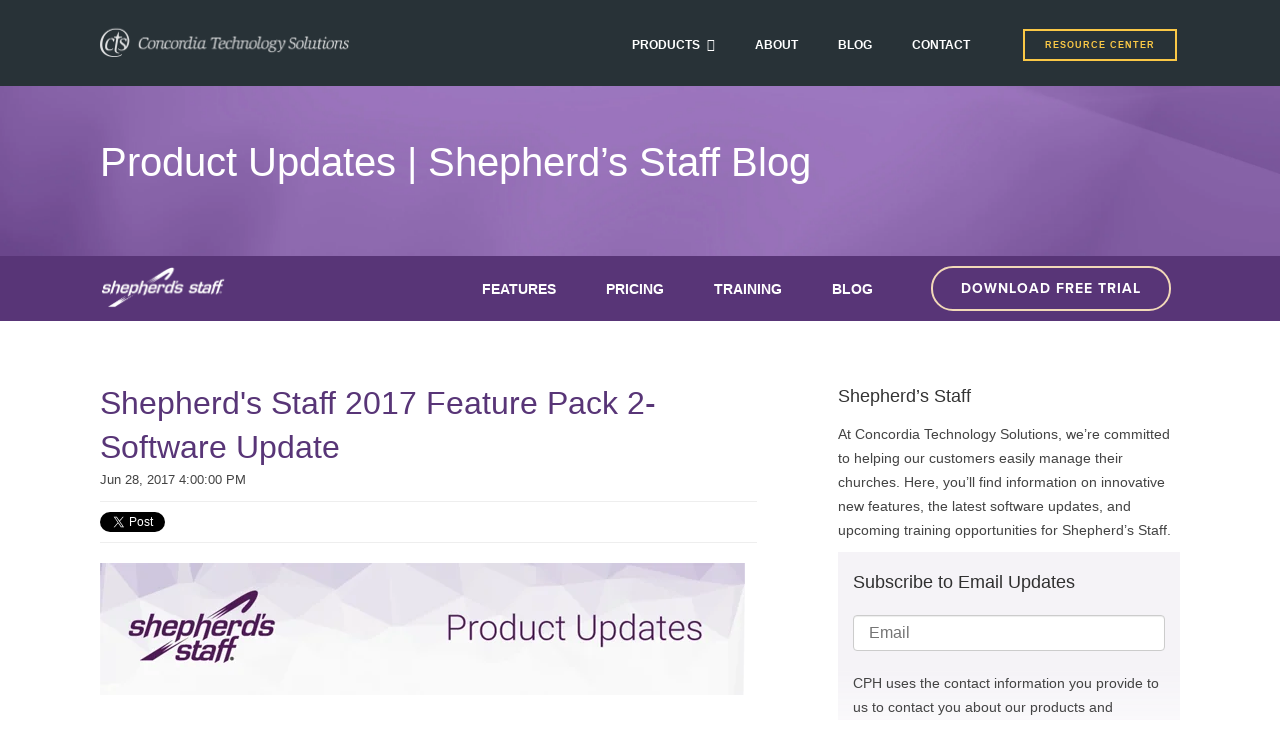

--- FILE ---
content_type: text/html; charset=UTF-8
request_url: https://www.concordiatechnology.org/shepherds-staff/blog/2017/06/shepherds-staff-2017-feature-pack-2-software-update
body_size: 12043
content:
<!doctype html><!--[if lt IE 7]> <html class="no-js lt-ie9 lt-ie8 lt-ie7" lang="en" > <![endif]--><!--[if IE 7]>    <html class="no-js lt-ie9 lt-ie8" lang="en" >        <![endif]--><!--[if IE 8]>    <html class="no-js lt-ie9" lang="en" >               <![endif]--><!--[if gt IE 8]><!--><html class="no-js" lang="en"><!--<![endif]--><head>
    <meta charset="utf-8">
    <meta http-equiv="X-UA-Compatible" content="IE=edge,chrome=1">
    <meta name="author" content="Peter Frank">
    <meta name="description" content="Shepherd’s Staff 2017 Feature Pack 2 is available! Streamlined process for software updates &amp; several additional improvements. Download the feature pack now!">
    <meta name="generator" content="HubSpot">
    <title>Shepherd's Staff 2017 Feature Pack 2- Software Update</title>
    <link rel="shortcut icon" href="https://www.concordiatechnology.org/hubfs/favicon.ico">
    
<meta name="viewport" content="width=device-width, initial-scale=1">

    <script src="/hs/hsstatic/jquery-libs/static-1.4/jquery/jquery-1.11.2.js"></script>
<script>hsjQuery = window['jQuery'];</script>
    <meta property="og:description" content="Shepherd’s Staff 2017 Feature Pack 2 is available! Streamlined process for software updates &amp; several additional improvements. Download the feature pack now!">
    <meta property="og:title" content="Shepherd's Staff 2017 Feature Pack 2- Software Update">
    <meta name="twitter:description" content="Shepherd’s Staff 2017 Feature Pack 2 is available! Streamlined process for software updates &amp; several additional improvements. Download the feature pack now!">
    <meta name="twitter:title" content="Shepherd's Staff 2017 Feature Pack 2- Software Update">

    

    
    <style>
a.cta_button{-moz-box-sizing:content-box !important;-webkit-box-sizing:content-box !important;box-sizing:content-box !important;vertical-align:middle}.hs-breadcrumb-menu{list-style-type:none;margin:0px 0px 0px 0px;padding:0px 0px 0px 0px}.hs-breadcrumb-menu-item{float:left;padding:10px 0px 10px 10px}.hs-breadcrumb-menu-divider:before{content:'›';padding-left:10px}.hs-featured-image-link{border:0}.hs-featured-image{float:right;margin:0 0 20px 20px;max-width:50%}@media (max-width: 568px){.hs-featured-image{float:none;margin:0;width:100%;max-width:100%}}.hs-screen-reader-text{clip:rect(1px, 1px, 1px, 1px);height:1px;overflow:hidden;position:absolute !important;width:1px}
</style>

<link rel="stylesheet" href="/hs/hsstatic/BlogSocialSharingSupport/static-1.258/bundles/project.css">
<link rel="stylesheet" href="/hs/hsstatic/AsyncSupport/static-1.501/sass/rss_post_listing.css">
    

    
<!--  Added by GoogleAnalytics integration -->
<script>
var _hsp = window._hsp = window._hsp || [];
_hsp.push(['addPrivacyConsentListener', function(consent) { if (consent.allowed || (consent.categories && consent.categories.analytics)) {
  (function(i,s,o,g,r,a,m){i['GoogleAnalyticsObject']=r;i[r]=i[r]||function(){
  (i[r].q=i[r].q||[]).push(arguments)},i[r].l=1*new Date();a=s.createElement(o),
  m=s.getElementsByTagName(o)[0];a.async=1;a.src=g;m.parentNode.insertBefore(a,m)
})(window,document,'script','//www.google-analytics.com/analytics.js','ga');
  ga('create','UA-881150-1','auto');
  ga('send','pageview');
}}]);
</script>

<!-- /Added by GoogleAnalytics integration -->

<!--  Added by GoogleTagManager integration -->
<script>
var _hsp = window._hsp = window._hsp || [];
window.dataLayer = window.dataLayer || [];
function gtag(){dataLayer.push(arguments);}

var useGoogleConsentModeV2 = true;
var waitForUpdateMillis = 1000;



var hsLoadGtm = function loadGtm() {
    if(window._hsGtmLoadOnce) {
      return;
    }

    if (useGoogleConsentModeV2) {

      gtag('set','developer_id.dZTQ1Zm',true);

      gtag('consent', 'default', {
      'ad_storage': 'denied',
      'analytics_storage': 'denied',
      'ad_user_data': 'denied',
      'ad_personalization': 'denied',
      'wait_for_update': waitForUpdateMillis
      });

      _hsp.push(['useGoogleConsentModeV2'])
    }

    (function(w,d,s,l,i){w[l]=w[l]||[];w[l].push({'gtm.start':
    new Date().getTime(),event:'gtm.js'});var f=d.getElementsByTagName(s)[0],
    j=d.createElement(s),dl=l!='dataLayer'?'&l='+l:'';j.async=true;j.src=
    'https://www.googletagmanager.com/gtm.js?id='+i+dl;f.parentNode.insertBefore(j,f);
    })(window,document,'script','dataLayer','GTM-M3XDVFC');

    window._hsGtmLoadOnce = true;
};

_hsp.push(['addPrivacyConsentListener', function(consent){
  if(consent.allowed || (consent.categories && consent.categories.analytics)){
    hsLoadGtm();
  }
}]);

</script>

<!-- /Added by GoogleTagManager integration -->


<!-- Facebook Pixel Code -->
<script type="text/javascript">
!function(f,b,e,v,n,t,s){if(f.fbq)return;n=f.fbq=function(){n.callMethod?
n.callMethod.apply(n,arguments):n.queue.push(arguments)};if(!f._fbq)f._fbq=n;
n.push=n;n.loaded=!0;n.version='2.0';n.queue=[];t=b.createElement(e);t.async=!0;
t.src=v;s=b.getElementsByTagName(e)[0];s.parentNode.insertBefore(t,s)}(window,
document,'script','https://connect.facebook.net/en_US/fbevents.js');

fbq('init', '1758373551078632');
fbq('track', "PageView");</script>
<noscript>&lt;img  height="1" width="1" style="display:none" src="https://www.facebook.com/tr?id=1758373551078632&amp;amp;ev=PageView&amp;amp;noscript=1"&gt;</noscript>
<!-- End Facebook Pixel Code -->

<!-- Facebook Pixel Code 2018.03.26-->
<script>
  !function(f,b,e,v,n,t,s)
  {if(f.fbq)return;n=f.fbq=function(){n.callMethod?
  n.callMethod.apply(n,arguments):n.queue.push(arguments)};
  if(!f._fbq)f._fbq=n;n.push=n;n.loaded=!0;n.version='2.0';
  n.queue=[];t=b.createElement(e);t.async=!0;
  t.src=v;s=b.getElementsByTagName(e)[0];
  s.parentNode.insertBefore(t,s)}(window, document,'script',
  'https://connect.facebook.net/en_US/fbevents.js');
  fbq('init', '158001101211973');
  fbq('track', 'PageView');
</script>
<noscript>&lt;img  height="1" width="1" style="display:none" src="https://www.facebook.com/tr?id=158001101211973&amp;amp;ev=PageView&amp;amp;noscript=1"&gt;</noscript>
<!-- End Facebook Pixel Code -->


<script type="text/javascript">
    // ViewContent
    // Track key page views (ex: product page, landing page or article)
    fbq('track', 'ViewContent');
</script>
<meta property="og:image" content="https://www.concordiatechnology.org/hubfs/Product-Updates.png">
<meta property="og:image:width" content="1000">
<meta property="og:image:height" content="205">

<meta name="twitter:image" content="https://www.concordiatechnology.org/hubfs/Product-Updates.png">


<meta property="og:url" content="https://www.concordiatechnology.org/shepherds-staff/blog/2017/06/shepherds-staff-2017-feature-pack-2-software-update">
<meta name="twitter:card" content="summary_large_image">

<link rel="canonical" href="https://www.concordiatechnology.org/shepherds-staff/blog/2017/06/shepherds-staff-2017-feature-pack-2-software-update">

<meta property="og:type" content="article">
<link rel="alternate" type="application/rss+xml" href="https://www.concordiatechnology.org/shepherds-staff/blog/rss.xml">
<meta name="twitter:domain" content="www.concordiatechnology.org">
<meta name="twitter:site" content="@ConcordiaTech">
<script src="//platform.linkedin.com/in.js" type="text/javascript">
    lang: en_US
</script>

<meta http-equiv="content-language" content="en">
<link rel="stylesheet" href="//7052064.fs1.hubspotusercontent-na1.net/hubfs/7052064/hub_generated/template_assets/DEFAULT_ASSET/1767723259071/template_layout.min.css">


<link rel="stylesheet" href="https://www.concordiatechnology.org/hubfs/hub_generated/template_assets/1/6163892147/1741197729609/template_SS-clean-styles.min.css">


    <!--<script src="//487463.fs1.hubspotusercontent-na1.net/hubfs/487463/hub_generated/template_assets/1/3088836424/1741197505450/template_Html5lightbox.js"></script>-->
<script src="https://use.typekit.net/gck3qjc.js"></script>
<script>try{Typekit.load({ async: true });}catch(e){}</script>

<!-- Magnific Popup core CSS file -->
<link rel="stylesheet" href="https://www.concordiatechnology.org/hubfs/hub_generated/template_assets/1/4966893633/1741197559919/template_magnific.min.css">

<script>
$(document).ready(function() {
  $('.image-link').magnificPopup({type:'image'});
});
    
</script>
    

</head>
<body class="ss blog   hs-content-id-5228172140 hs-blog-post hs-content-path-shepherds-staff-blog-2017-06-shepherds-staff-2017- hs-content-name-shepherds-staff-2017-feature-pack-2-software-updat hs-blog-name-shepherds-staff-product-updates hs-blog-id-3362774815" style="">
<!--  Added by GoogleTagManager integration -->
<noscript><iframe src="https://www.googletagmanager.com/ns.html?id=GTM-M3XDVFC" height="0" width="0" style="display:none;visibility:hidden"></iframe></noscript>

<!-- /Added by GoogleTagManager integration -->

    <div class="header-container-wrapper">
    <div class="header-container container-fluid">

<div class="row-fluid-wrapper row-depth-1 row-number-1 ">
<div class="row-fluid ">
<div class="span12 widget-span widget-type-global_group " style="" data-widget-type="global_group" data-x="0" data-w="12">
<div class="" data-global-widget-path="generated_global_groups/4722315642.html"><div class="row-fluid-wrapper row-depth-1 row-number-1 ">
<div class="row-fluid ">
<div class="span12 widget-span widget-type-cell page-center" style="" data-widget-type="cell" data-x="0" data-w="12">

<div class="row-fluid-wrapper row-depth-1 row-number-2 ">
<div class="row-fluid ">
<div class="span3 widget-span widget-type-logo " style="" data-widget-type="logo" data-x="0" data-w="3">
<div class="cell-wrapper layout-widget-wrapper">
<span id="hs_cos_wrapper_module_14668741230141" class="hs_cos_wrapper hs_cos_wrapper_widget hs_cos_wrapper_type_logo" style="" data-hs-cos-general-type="widget" data-hs-cos-type="logo"><a href="https://www.concordiatechnology.org/" id="hs-link-module_14668741230141" style="border-width:0px;border:0px;"><img src="//www.concordiatechnology.org/hs-fs/hubfs/CTS-Images/CTS_Logo_Gray.png?width=500&amp;height=75&amp;name=CTS_Logo_Gray.png" class="hs-image-widget " height="75" style="height: auto;width:500px;border-width:0px;border:0px;" width="500" alt="CTS logo" title="CTS logo" srcset="//www.concordiatechnology.org/hs-fs/hubfs/CTS-Images/CTS_Logo_Gray.png?width=250&amp;height=38&amp;name=CTS_Logo_Gray.png 250w, //www.concordiatechnology.org/hs-fs/hubfs/CTS-Images/CTS_Logo_Gray.png?width=500&amp;height=75&amp;name=CTS_Logo_Gray.png 500w, //www.concordiatechnology.org/hs-fs/hubfs/CTS-Images/CTS_Logo_Gray.png?width=750&amp;height=113&amp;name=CTS_Logo_Gray.png 750w, //www.concordiatechnology.org/hs-fs/hubfs/CTS-Images/CTS_Logo_Gray.png?width=1000&amp;height=150&amp;name=CTS_Logo_Gray.png 1000w, //www.concordiatechnology.org/hs-fs/hubfs/CTS-Images/CTS_Logo_Gray.png?width=1250&amp;height=188&amp;name=CTS_Logo_Gray.png 1250w, //www.concordiatechnology.org/hs-fs/hubfs/CTS-Images/CTS_Logo_Gray.png?width=1500&amp;height=225&amp;name=CTS_Logo_Gray.png 1500w" sizes="(max-width: 500px) 100vw, 500px"></a></span></div><!--end layout-widget-wrapper -->
</div><!--end widget-span -->
<div class="span7 widget-span widget-type-menu custom-menu-primary" style="" data-widget-type="menu" data-x="3" data-w="7">
<div class="cell-wrapper layout-widget-wrapper">
<span id="hs_cos_wrapper_module_14668741230142" class="hs_cos_wrapper hs_cos_wrapper_widget hs_cos_wrapper_type_menu" style="" data-hs-cos-general-type="widget" data-hs-cos-type="menu"><div id="hs_menu_wrapper_module_14668741230142" class="hs-menu-wrapper active-branch flyouts hs-menu-flow-horizontal" role="navigation" data-sitemap-name="ConcordiaTechnologySolutions-Apr2015-Sitemap" data-menu-id="2714985658" aria-label="Navigation Menu">
 <ul role="menu">
  <li class="hs-menu-item hs-menu-depth-1 hs-item-has-children" role="none"><a href="javascript:;" aria-haspopup="true" aria-expanded="false" role="menuitem">Products</a>
   <ul role="menu" class="hs-menu-children-wrapper">
    <li class="hs-menu-item hs-menu-depth-2" role="none"><a href="https://www.concordiatechnology.org/church360" role="menuitem">Church360º Suite</a></li>
    <li class="hs-menu-item hs-menu-depth-2" role="none"><a href="https://www.concordiatechnology.org/church360/members" role="menuitem">Church360º Members</a></li>
    <li class="hs-menu-item hs-menu-depth-2" role="none"><a href="https://www.concordiatechnology.org/church360/unite" role="menuitem">Church360º Unite</a></li>
    <li class="hs-menu-item hs-menu-depth-2" role="none"><a href="https://www.concordiatechnology.org/church360/ledger" role="menuitem">Church360º Ledger</a></li>
    <li class="hs-menu-item hs-menu-depth-2" role="none"><a href="https://www.concordiatechnology.org/shepherds-staff" role="menuitem">Shepherd's Staff</a></li>
    <li class="hs-menu-item hs-menu-depth-2" role="none"><a href="https://www.concordiatechnology.org/egiving" role="menuitem">eGiving</a></li>
   </ul></li>
  <li class="hs-menu-item hs-menu-depth-1" role="none"><a href="https://www.concordiatechnology.org/about" role="menuitem">About</a></li>
  <li class="hs-menu-item hs-menu-depth-1" role="none"><a href="https://www.concordiatechnology.org/blog" role="menuitem">Blog</a></li>
  <li class="hs-menu-item hs-menu-depth-1" role="none"><a href="https://www.concordiatechnology.org/contact" role="menuitem">Contact</a></li>
 </ul>
</div></span></div><!--end layout-widget-wrapper -->
</div><!--end widget-span -->
<div class="span2 widget-span widget-type-cta header-cta" style="" data-widget-type="cta" data-x="10" data-w="2">
<div class="cell-wrapper layout-widget-wrapper">
<span id="hs_cos_wrapper_module_14668741230143" class="hs_cos_wrapper hs_cos_wrapper_widget hs_cos_wrapper_type_cta" style="" data-hs-cos-general-type="widget" data-hs-cos-type="cta"><!--HubSpot Call-to-Action Code --><span class="hs-cta-wrapper" id="hs-cta-wrapper-3ced8e96-2cb7-4fb2-a892-3be2d095bead"><span class="hs-cta-node hs-cta-3ced8e96-2cb7-4fb2-a892-3be2d095bead" id="hs-cta-3ced8e96-2cb7-4fb2-a892-3be2d095bead"><!--[if lte IE 8]><div id="hs-cta-ie-element"></div><![endif]--><a href="https://cta-redirect.hubspot.com/cta/redirect/487463/3ced8e96-2cb7-4fb2-a892-3be2d095bead" target="_blank" rel="noopener"><img class="hs-cta-img" id="hs-cta-img-3ced8e96-2cb7-4fb2-a892-3be2d095bead" style="border-width:0px;" src="https://no-cache.hubspot.com/cta/default/487463/3ced8e96-2cb7-4fb2-a892-3be2d095bead.png" alt="Resource Center"></a></span><script charset="utf-8" src="/hs/cta/cta/current.js"></script><script type="text/javascript"> hbspt.cta._relativeUrls=true;hbspt.cta.load(487463, '3ced8e96-2cb7-4fb2-a892-3be2d095bead', {"useNewLoader":"true","region":"na1"}); </script></span><!-- end HubSpot Call-to-Action Code --></span></div><!--end layout-widget-wrapper -->
</div><!--end widget-span -->
</div><!--end row-->
</div><!--end row-wrapper -->

</div><!--end widget-span -->
</div><!--end row-->
</div><!--end row-wrapper -->
</div>
</div><!--end widget-span -->
</div><!--end row-->
</div><!--end row-wrapper -->

    </div><!--end header -->
</div><!--end header wrapper -->

<div class="body-container-wrapper">
    <div class="body-container container-fluid">

<div class="row-fluid-wrapper row-depth-1 row-number-1 ">
<div class="row-fluid ">
<div class="banner-background-image slim-bg">
<div class="span12 widget-span widget-type-cell " style="" data-widget-type="cell" data-x="0" data-w="12">

<div class="row-fluid-wrapper row-depth-1 row-number-2 ">
<div class="row-fluid ">
<div class="span12 widget-span widget-type-linked_image background-image" style="" data-widget-type="linked_image" data-x="0" data-w="12">
<div class="cell-wrapper layout-widget-wrapper">
<span id="hs_cos_wrapper_module_14333348123083505" class="hs_cos_wrapper hs_cos_wrapper_widget hs_cos_wrapper_type_linked_image" style="" data-hs-cos-general-type="widget" data-hs-cos-type="linked_image"><img src="https://www.concordiatechnology.org/hs-fs/hubfs/_cts/ss/images/ss-background.jpg?width=3264&amp;name=ss-background.jpg" class="hs-image-widget " style="width:3264px;border-width:0px;border:0px;" width="3264" alt="ss-background" title="ss-background" srcset="https://www.concordiatechnology.org/hs-fs/hubfs/_cts/ss/images/ss-background.jpg?width=1632&amp;name=ss-background.jpg 1632w, https://www.concordiatechnology.org/hs-fs/hubfs/_cts/ss/images/ss-background.jpg?width=3264&amp;name=ss-background.jpg 3264w, https://www.concordiatechnology.org/hs-fs/hubfs/_cts/ss/images/ss-background.jpg?width=4896&amp;name=ss-background.jpg 4896w, https://www.concordiatechnology.org/hs-fs/hubfs/_cts/ss/images/ss-background.jpg?width=6528&amp;name=ss-background.jpg 6528w, https://www.concordiatechnology.org/hs-fs/hubfs/_cts/ss/images/ss-background.jpg?width=8160&amp;name=ss-background.jpg 8160w, https://www.concordiatechnology.org/hs-fs/hubfs/_cts/ss/images/ss-background.jpg?width=9792&amp;name=ss-background.jpg 9792w" sizes="(max-width: 3264px) 100vw, 3264px"></span></div><!--end layout-widget-wrapper -->
</div><!--end widget-span -->
</div><!--end row-->
</div><!--end row-wrapper -->

<div class="row-fluid-wrapper row-depth-1 row-number-3 ">
<div class="row-fluid ">
<div class="span12 widget-span widget-type-cell subpage-head-container page-center" style="" data-widget-type="cell" data-x="0" data-w="12">

<div class="row-fluid-wrapper row-depth-1 row-number-4 ">
<div class="row-fluid ">
<div class="span12 widget-span widget-type-raw_jinja hs-blog-header" style="" data-widget-type="raw_jinja" data-x="0" data-w="12">
<span id="hs_cos_wrapper_my_header" class="hs_cos_wrapper hs_cos_wrapper_widget hs_cos_wrapper_type_header" style="" data-hs-cos-general-type="widget" data-hs-cos-type="header"><h1>Product Updates | Shepherd’s Staff Blog</h1></span>
</div><!--end widget-span -->

</div><!--end row-->
</div><!--end row-wrapper -->

</div><!--end widget-span -->
</div><!--end row-->
</div><!--end row-wrapper -->

</div><!--end widget-span -->
  </div>
</div><!--end row-->
</div><!--end row-wrapper -->

<div class="row-fluid-wrapper row-depth-1 row-number-5 ">
<div class="row-fluid ">
<div class="span12 widget-span widget-type-global_group page-level-menu" style="" data-widget-type="global_group" data-x="0" data-w="12">
<div class="" data-global-widget-path="generated_global_groups/6173452879.html"><div class="row-fluid-wrapper row-depth-1 row-number-1 ">
<div class="row-fluid ">
<div class="mobile-nav sticky-menu-2" id="top_nav">
  
<!--   <img class="" src="https://communication.cph.org/hs-fs/hubfs/_cts/360-members/Church360-Members.png" alt="Church360 Members"></img>-->
<div class="span12 widget-span widget-type-cell page-center" style="" data-widget-type="cell" data-x="0" data-w="12">

<div class="row-fluid-wrapper row-depth-1 row-number-2 ">
<div class="row-fluid ">
<a href="/shepherds-staff" title="Church360º Members">
<div class="span2 widget-span widget-type-custom_widget nav-header" style="" data-widget-type="custom_widget" data-x="0" data-w="2">
<div id="hs_cos_wrapper_module_1530907223260301" class="hs_cos_wrapper hs_cos_wrapper_widget hs_cos_wrapper_type_module widget-type-linked_image" style="" data-hs-cos-general-type="widget" data-hs-cos-type="module">
    






  



<span id="hs_cos_wrapper_module_1530907223260301_" class="hs_cos_wrapper hs_cos_wrapper_widget hs_cos_wrapper_type_linked_image" style="" data-hs-cos-general-type="widget" data-hs-cos-type="linked_image"><img src="https://www.concordiatechnology.org/hs-fs/hubfs/_cts/ss/images/SS-logo-oneline.png?width=2016&amp;name=SS-logo-oneline.png" class="hs-image-widget " style="width:2016px;border-width:0px;border:0px;" width="2016" alt="SS-logo-oneline" title="SS-logo-oneline" srcset="https://www.concordiatechnology.org/hs-fs/hubfs/_cts/ss/images/SS-logo-oneline.png?width=1008&amp;name=SS-logo-oneline.png 1008w, https://www.concordiatechnology.org/hs-fs/hubfs/_cts/ss/images/SS-logo-oneline.png?width=2016&amp;name=SS-logo-oneline.png 2016w, https://www.concordiatechnology.org/hs-fs/hubfs/_cts/ss/images/SS-logo-oneline.png?width=3024&amp;name=SS-logo-oneline.png 3024w, https://www.concordiatechnology.org/hs-fs/hubfs/_cts/ss/images/SS-logo-oneline.png?width=4032&amp;name=SS-logo-oneline.png 4032w, https://www.concordiatechnology.org/hs-fs/hubfs/_cts/ss/images/SS-logo-oneline.png?width=5040&amp;name=SS-logo-oneline.png 5040w, https://www.concordiatechnology.org/hs-fs/hubfs/_cts/ss/images/SS-logo-oneline.png?width=6048&amp;name=SS-logo-oneline.png 6048w" sizes="(max-width: 2016px) 100vw, 2016px"></span></div>

</div><!--end widget-span -->
        </a>
<div class="span7 widget-span widget-type-custom_widget " style="" data-widget-type="custom_widget" data-x="2" data-w="7">
<div id="hs_cos_wrapper_module_1530904729952120" class="hs_cos_wrapper hs_cos_wrapper_widget hs_cos_wrapper_type_module widget-type-menu" style="" data-hs-cos-general-type="widget" data-hs-cos-type="module">
<span id="hs_cos_wrapper_module_1530904729952120_" class="hs_cos_wrapper hs_cos_wrapper_widget hs_cos_wrapper_type_menu" style="" data-hs-cos-general-type="widget" data-hs-cos-type="menu"><div id="hs_menu_wrapper_module_1530904729952120_" class="hs-menu-wrapper active-branch flyouts hs-menu-flow-horizontal" role="navigation" data-sitemap-name="default" data-menu-id="6187364076" aria-label="Navigation Menu">
 <ul role="menu" class="active-branch">
  <li class="hs-menu-item hs-menu-depth-1" role="none"><a href="https://www.concordiatechnology.org/shepherds-staff/features" role="menuitem">Features</a></li>
  <li class="hs-menu-item hs-menu-depth-1" role="none"><a href="https://www.concordiatechnology.org/shepherds-staff/pricing" role="menuitem">Pricing</a></li>
  <li class="hs-menu-item hs-menu-depth-1" role="none"><a href="https://www.concordiatechnology.org/shepherds-staff/training" role="menuitem">Training</a></li>
  <li class="hs-menu-item hs-menu-depth-1 active active-branch" role="none"><a href="https://www.concordiatechnology.org/shepherds-staff/blog" role="menuitem">Blog</a></li>
 </ul>
</div></span></div>

</div><!--end widget-span -->
<div class="span3 widget-span widget-type-cta " style="" data-widget-type="cta" data-x="9" data-w="3">
<div class="cell-wrapper layout-widget-wrapper">
<span id="hs_cos_wrapper_module_150472350942685" class="hs_cos_wrapper hs_cos_wrapper_widget hs_cos_wrapper_type_cta" style="" data-hs-cos-general-type="widget" data-hs-cos-type="cta"><!--HubSpot Call-to-Action Code --><span class="hs-cta-wrapper" id="hs-cta-wrapper-b6216f23-da3e-42d1-8541-5d50e8ec3c8f"><span class="hs-cta-node hs-cta-b6216f23-da3e-42d1-8541-5d50e8ec3c8f" id="hs-cta-b6216f23-da3e-42d1-8541-5d50e8ec3c8f"><!--[if lte IE 8]><div id="hs-cta-ie-element"></div><![endif]--><a href="https://cta-redirect.hubspot.com/cta/redirect/487463/b6216f23-da3e-42d1-8541-5d50e8ec3c8f"><img class="hs-cta-img" id="hs-cta-img-b6216f23-da3e-42d1-8541-5d50e8ec3c8f" style="border-width:0px;" src="https://no-cache.hubspot.com/cta/default/487463/b6216f23-da3e-42d1-8541-5d50e8ec3c8f.png" alt="Download Free Trial"></a></span><script charset="utf-8" src="/hs/cta/cta/current.js"></script><script type="text/javascript"> hbspt.cta._relativeUrls=true;hbspt.cta.load(487463, 'b6216f23-da3e-42d1-8541-5d50e8ec3c8f', {"useNewLoader":"true","region":"na1"}); </script></span><!-- end HubSpot Call-to-Action Code --></span></div><!--end layout-widget-wrapper -->
</div><!--end widget-span -->
</div><!--end row-->
</div><!--end row-wrapper -->

</div><!--end widget-span -->

<a href="javascript:void(0);" class="icon" onclick="mobileNav()">
    <i class="fa fa-bars"></i>
  </a>
</div>

<script>    function mobileNav() {
    var x = document.getElementById("top_nav");
    if (x.className === "mobile-nav") {
        x.className += "expand";
    } else {
        x.className = "mobile-nav";
    }
  }</script>


</div><!--end row-->
</div><!--end row-wrapper -->
</div>
</div><!--end widget-span -->
</div><!--end row-->
</div><!--end row-wrapper -->

<div class="row-fluid-wrapper row-depth-1 row-number-6 ">
<div class="row-fluid ">
<div class="span12 widget-span widget-type-cell page-center content-wrapper padding60tb" style="" data-widget-type="cell" data-x="0" data-w="12">

<div class="row-fluid-wrapper row-depth-1 row-number-7 ">
<div class="row-fluid ">
<div class="span8 widget-span widget-type-cell blog-content" style="" data-widget-type="cell" data-x="0" data-w="8">

<div class="row-fluid-wrapper row-depth-1 row-number-8 ">
<div class="row-fluid ">
<div class="span12 widget-span widget-type-blog_content " style="" data-widget-type="blog_content" data-x="0" data-w="12">
<div class="blog-section">
    <div class="blog-post-wrapper cell-wrapper">
        <div class="section post-header clearfix">
            <h2>
                <a href="https://www.concordiatechnology.org/shepherds-staff/blog/2017/06/shepherds-staff-2017-feature-pack-2-software-update" id="hubspot-name" class="link hubspot-editable" data-hubspot-form-id="name" data-hubspot-name="Blog Title"><span id="hs_cos_wrapper_name" class="hs_cos_wrapper hs_cos_wrapper_meta_field hs_cos_wrapper_type_text" style="" data-hs-cos-general-type="meta_field" data-hs-cos-type="text">Shepherd's Staff 2017 Feature Pack 2- Software Update</span></a>
            </h2>
            <p id="hubspot-author_data" class="hubspot-editable" data-hubspot-form-id="author_data" data-hubspot-name="Blog Author">
             Jun 28, 2017 4:00:00 PM
            </p>
            <div class="social-sharing-wrapper">
                <span id="hs_cos_wrapper_blog_social_sharing" class="hs_cos_wrapper hs_cos_wrapper_widget hs_cos_wrapper_type_blog_social_sharing" style="" data-hs-cos-general-type="widget" data-hs-cos-type="blog_social_sharing">
<div class="hs-blog-social-share">
    <ul class="hs-blog-social-share-list">
        
        <li class="hs-blog-social-share-item hs-blog-social-share-item-twitter">
            <!-- Twitter social share -->
            <a href="https://twitter.com/share" class="twitter-share-button" data-lang="en" data-url="https://www.concordiatechnology.org/shepherds-staff/blog/2017/06/shepherds-staff-2017-feature-pack-2-software-update" data-size="medium" data-text="Shepherd's Staff 2017 Feature Pack 2- Software Update">Tweet</a>
        </li>
        

        
        <li class="hs-blog-social-share-item hs-blog-social-share-item-linkedin">
            <!-- LinkedIn social share -->
            <script type="IN/Share" data-url="https://www.concordiatechnology.org/shepherds-staff/blog/2017/06/shepherds-staff-2017-feature-pack-2-software-update" data-showzero="true" data-counter="right"></script>
        </li>
        

        
        <li class="hs-blog-social-share-item hs-blog-social-share-item-facebook">
            <!-- Facebook share -->
            <div class="fb-share-button" data-href="https://www.concordiatechnology.org/shepherds-staff/blog/2017/06/shepherds-staff-2017-feature-pack-2-software-update" data-layout="button_count"></div>
        </li>
        
    </ul>
 </div>

</span>
            </div>
        </div>

        <div class="section post-body">
            <span id="hs_cos_wrapper_post_body" class="hs_cos_wrapper hs_cos_wrapper_meta_field hs_cos_wrapper_type_rich_text" style="" data-hs-cos-general-type="meta_field" data-hs-cos-type="rich_text"><p><img src="https://www.concordiatechnology.org/hs-fs/hubfs/Product-Updates.png?width=645&amp;height=140&amp;name=Product-Updates.png" alt="Product-Updates.png" width="645" height="140" srcset="https://www.concordiatechnology.org/hs-fs/hubfs/Product-Updates.png?width=323&amp;height=70&amp;name=Product-Updates.png 323w, https://www.concordiatechnology.org/hs-fs/hubfs/Product-Updates.png?width=645&amp;height=140&amp;name=Product-Updates.png 645w, https://www.concordiatechnology.org/hs-fs/hubfs/Product-Updates.png?width=968&amp;height=210&amp;name=Product-Updates.png 968w, https://www.concordiatechnology.org/hs-fs/hubfs/Product-Updates.png?width=1290&amp;height=280&amp;name=Product-Updates.png 1290w, https://www.concordiatechnology.org/hs-fs/hubfs/Product-Updates.png?width=1613&amp;height=350&amp;name=Product-Updates.png 1613w, https://www.concordiatechnology.org/hs-fs/hubfs/Product-Updates.png?width=1935&amp;height=420&amp;name=Product-Updates.png 1935w" sizes="(max-width: 645px) 100vw, 645px"></p>
<p>The Shepherd’s Staff 2017 Feature Pack 2 is now available! We’re introducing a new streamlined process for software updates, as well as several additional improvements. Download the feature pack to take advantage of all the updates listed below.</p>
<!--more-->
<p style="text-align: center;"><!--HubSpot Call-to-Action Code --><span class="hs-cta-wrapper" id="hs-cta-wrapper-70cf9d95-039a-43a9-b1c2-2f505cec64c1"><span class="hs-cta-node hs-cta-70cf9d95-039a-43a9-b1c2-2f505cec64c1" id="hs-cta-70cf9d95-039a-43a9-b1c2-2f505cec64c1"><!--[if lte IE 8]><div id="hs-cta-ie-element"></div><![endif]--><a href="https://cta-redirect.hubspot.com/cta/redirect/487463/70cf9d95-039a-43a9-b1c2-2f505cec64c1" target="_blank" rel="noopener"><img class="hs-cta-img" id="hs-cta-img-70cf9d95-039a-43a9-b1c2-2f505cec64c1" style="border-width:0px;margin: 0 auto; display: block; margin-top: 20px; margin-bottom: 20px" src="https://no-cache.hubspot.com/cta/default/487463/70cf9d95-039a-43a9-b1c2-2f505cec64c1.png" alt="Download Feature Pack" align="middle"></a></span><script charset="utf-8" src="/hs/cta/cta/current.js"></script><script type="text/javascript"> hbspt.cta._relativeUrls=true;hbspt.cta.load(487463, '70cf9d95-039a-43a9-b1c2-2f505cec64c1', {"useNewLoader":"true","region":"na1"}); </script></span><!-- end HubSpot Call-to-Action Code --></p>
<h1><span style="font-size: 14px;"><span style="font-size: 24px; line-height: 1em;">Software Updates and Upgrades</span></span></h1>
<ul>
<li>Feature Pack 2 includes a new <strong>streamlined software update process</strong>. When you check for updates and a feature or service pack is available, Shepherd’s Staff will automatically download the updates. You no longer have to go to the CTS website to get these; keeping your Shepherd’s Staff software up to date has never been easier!</li>
<li>You can also now <strong>download annual releases</strong> of Shepherd’s Staff. As soon as version 2018 is available, supported customers will be able to immediately download the upgrade; <em>no more waiting for a CD in the mail!</em></li>
</ul>
<h1><span style="font-size: 24px; line-height: 1em;">Membership</span></h1>
<ul>
<li>The <strong>Anniversaries report</strong> has a new option for Current Members, which allows you to filter out all removed and inactive people without having to build a subgroup.</li>
<li>The <strong>Church Directory export</strong> (used for sending information to photo directory companies) now includes a column for Ministry Group.</li>
<li><strong>Church Register, Funerals</strong>:
<ul>
<li>The grid now displays a person’s date of death, so you don’t have to go into the record to see that information.</li>
<li>When adding a funeral, the date of death now automatically fills with the date the person was removed from church membership (as recorded on the individual’s Person Record).</li>
</ul>
</li>
<li><strong>Church Roster/rotary cards:</strong> Those who use Avery 5385-style sheet-fed rotary cards can now print the cell phone number instead of the work number on the card.</li>
<li><strong>Dashboard:</strong> The statistics for Total Members, Total Baptized Members, Members Received, and Members now have a drill-down button allowing you to see who comprises each category.</li>
<li><strong>Parents Of report:</strong> The child’s birthdate has been added to the report.</li>
<li><strong>Visits by Household/Person report:</strong> Visits can now be printed by date.</li>
</ul>
<h1><span style="font-size: 24px;">Contributions</span></h1>
<ul>
<li><strong>Statements:</strong> You can choose to <em>not</em> include the year-to-date total.</li>
</ul>
<h1><span style="font-size: 24px;">Finance</span></h1>
<ul>
<li><strong>Accounts Receivable:</strong>
<ul>
<li>You can filter the AR account list to only display active accounts.</li>
<li>You can copy an AR payment to save time entering similar payments.</li>
<li>AR statements have a new “No payments since” filter, letting you send statements to only those who have not yet paid their tuition.</li>
</ul>
</li>
<li><strong>Journal Entries:</strong> When adding a journal entry using the Add Again button, the date no longer resets to the current date, simplifying the process for entering multiple Journal Entries for the same date.</li>
</ul>
<h1><span style="font-size: 24px;">Main Menu</span></h1>
<ul>
<li>If you receive a message that someone is in Shepherd’s Staff when you attempt to back up, restore, or optimize the database or upgrade to a new version, the program now provides a list of users who may still be using the program.</li>
</ul>
<p style="text-align: center;"><!--HubSpot Call-to-Action Code --><span class="hs-cta-wrapper" id="hs-cta-wrapper-70cf9d95-039a-43a9-b1c2-2f505cec64c1"><span class="hs-cta-node hs-cta-70cf9d95-039a-43a9-b1c2-2f505cec64c1" id="hs-cta-70cf9d95-039a-43a9-b1c2-2f505cec64c1"><!--[if lte IE 8]><div id="hs-cta-ie-element"></div><![endif]--><a href="https://cta-redirect.hubspot.com/cta/redirect/487463/70cf9d95-039a-43a9-b1c2-2f505cec64c1" target="_blank" rel="noopener"><img class="hs-cta-img" id="hs-cta-img-70cf9d95-039a-43a9-b1c2-2f505cec64c1" style="border-width:0px;margin: 0 auto; display: block; margin-top: 20px; margin-bottom: 20px" src="https://no-cache.hubspot.com/cta/default/487463/70cf9d95-039a-43a9-b1c2-2f505cec64c1.png" alt="Download Feature Pack" align="middle"></a></span><script charset="utf-8" src="/hs/cta/cta/current.js"></script><script type="text/javascript"> hbspt.cta._relativeUrls=true;hbspt.cta.load(487463, '70cf9d95-039a-43a9-b1c2-2f505cec64c1', {"useNewLoader":"true","region":"na1"}); </script></span><!-- end HubSpot Call-to-Action Code --></p></span>
        </div>
        
            <div class="topic-list" style="margin-top: 40px;">
             <div id="hubspot-topic_data">
                
                    <a class="topic-link" href="https://www.concordiatechnology.org/shepherds-staff/blog/topic/updates">Updates</a>
                
                    <a class="topic-link" href="https://www.concordiatechnology.org/shepherds-staff/blog/topic/shepherds-staff">Shepherd’s Staff</a>
                
                    <a class="topic-link" href="https://www.concordiatechnology.org/shepherds-staff/blog/topic/features">Features</a>
                
                    <a class="topic-link" href="https://www.concordiatechnology.org/shepherds-staff/blog/topic/product-updates">Product Updates</a>
                
             </div>
             </div>
        

        <div class="about-author-sec row-fluid">
            <div class="span2">
                <img width="100" height="100" alt="Peter Frank" src="https://www.concordiatechnology.org/hs-fs/hubfs/Email_Signatures/PeterFrank_Small.png?width=100&amp;height=100&amp;name=PeterFrank_Small.png" srcset="https://www.concordiatechnology.org/hs-fs/hubfs/Email_Signatures/PeterFrank_Small.png?width=50&amp;height=50&amp;name=PeterFrank_Small.png 50w, https://www.concordiatechnology.org/hs-fs/hubfs/Email_Signatures/PeterFrank_Small.png?width=100&amp;height=100&amp;name=PeterFrank_Small.png 100w, https://www.concordiatechnology.org/hs-fs/hubfs/Email_Signatures/PeterFrank_Small.png?width=150&amp;height=150&amp;name=PeterFrank_Small.png 150w, https://www.concordiatechnology.org/hs-fs/hubfs/Email_Signatures/PeterFrank_Small.png?width=200&amp;height=200&amp;name=PeterFrank_Small.png 200w, https://www.concordiatechnology.org/hs-fs/hubfs/Email_Signatures/PeterFrank_Small.png?width=250&amp;height=250&amp;name=PeterFrank_Small.png 250w, https://www.concordiatechnology.org/hs-fs/hubfs/Email_Signatures/PeterFrank_Small.png?width=300&amp;height=300&amp;name=PeterFrank_Small.png 300w" sizes="(max-width: 100px) 100vw, 100px">
            </div>
            <div class="span10">
                <h4>Written by <a class="author-link" href="https://www.concordiatechnology.org/shepherds-staff/blog/author/peter-frank">Peter Frank</a></h4>
              <p>Peter Frank is full-time student at Concordia Seminary who also serves part-time at Concordia Publishing House as the Digital Product Owner. His responsibilities include leading Concordia Technology Solutions (CTS), the church management software division. A graduate of Concordia University Wisconsin, his background in theology, business, and technology gives him a unique perspective on technology in the church. He is married and the father of two young children.</p>
            </div>
        </div>
        
        <div class="post-jump-con clearfix">
        
        <div class="prev-post post-jump">
            <p class="post-jump-label">Previous Post</p>
            <p><a href="/shepherds-staff/blog/2016/12/2016-year-end-process">2016 Year-End Process</a></p>
        </div>
        
        
        <div class="next-post post-jump">
            <p class="post-jump-label">Next Post</p>
            <p><a href="/shepherds-staff/blog/2017/12/shepherds-staff-2018">Introducing Shepherd's Staff 2018</a></p>
        </div>
        
        </div>
    </div>
</div></div>

</div><!--end row-->
</div><!--end row-wrapper -->

</div><!--end widget-span -->
<div class="span4 widget-span widget-type-cell blog-sidebar" style="" data-widget-type="cell" data-x="8" data-w="4">

<div class="row-fluid-wrapper row-depth-1 row-number-9 ">
<div class="row-fluid ">
<div class="span12 widget-span widget-type-custom_widget product-summary" style="" data-widget-type="custom_widget" data-x="0" data-w="12">
<div id="hs_cos_wrapper_module_153021196060478" class="hs_cos_wrapper hs_cos_wrapper_widget hs_cos_wrapper_type_module widget-type-rich_text" style="" data-hs-cos-general-type="widget" data-hs-cos-type="module"><span id="hs_cos_wrapper_module_153021196060478_" class="hs_cos_wrapper hs_cos_wrapper_widget hs_cos_wrapper_type_rich_text" style="" data-hs-cos-general-type="widget" data-hs-cos-type="rich_text"><h3>Shepherd’s Staff</h3>
<p>At Concordia Technology Solutions, we’re committed to helping our customers easily manage their churches. Here, you’ll find information on innovative new features, the latest software updates, and upcoming training opportunities for Shepherd’s Staff.</p></span></div>

</div><!--end widget-span -->
</div><!--end row-->
</div><!--end row-wrapper -->

<div class="row-fluid-wrapper row-depth-1 row-number-10 ">
<div class="row-fluid ">
<div class="span12 widget-span widget-type-blog_subscribe subscribe-container" style="" data-widget-type="blog_subscribe" data-x="0" data-w="12">
<div class="cell-wrapper layout-widget-wrapper">
<span id="hs_cos_wrapper_wizard_module_236789360158759630737408096667449998041" class="hs_cos_wrapper hs_cos_wrapper_widget hs_cos_wrapper_type_blog_subscribe" style="" data-hs-cos-general-type="widget" data-hs-cos-type="blog_subscribe"><h3 id="hs_cos_wrapper_wizard_module_236789360158759630737408096667449998041_title" class="hs_cos_wrapper form-title" data-hs-cos-general-type="widget_field" data-hs-cos-type="text">Subscribe to Email Updates</h3>

<div id="hs_form_target_wizard_module_236789360158759630737408096667449998041_7408"></div>



</span></div><!--end layout-widget-wrapper -->
</div><!--end widget-span -->
</div><!--end row-->
</div><!--end row-wrapper -->

<div class="row-fluid-wrapper row-depth-1 row-number-11 ">
<div class="row-fluid ">
<div class="span12 widget-span widget-type-raw_jinja " style="" data-widget-type="raw_jinja" data-x="0" data-w="12">
<div class="tabber-wrap blog-tabber">

    <ul class="clearfix tabber-tabs">
      <li class="active"><a>Recent</a></li>
      <li><a>Popular</a></li>
<!--       <li><a>Categories</a></li> -->
    </ul>

    <div class="tabber-content">
        <div class="tab-pane active">
           <span id="hs_cos_wrapper_recent_posts" class="hs_cos_wrapper hs_cos_wrapper_widget hs_cos_wrapper_type_rss_listing" style="" data-hs-cos-general-type="widget" data-hs-cos-type="rss_listing">
<h3></h3>


    <div class="hs-rss-module feedreader_box hs-hash-778581092"></div>

</span>
        </div>
        <div class="tab-pane" id="tab-2">
            <span id="hs_cos_wrapper_popular_posts" class="hs_cos_wrapper hs_cos_wrapper_widget hs_cos_wrapper_type_post_listing" style="" data-hs-cos-general-type="widget" data-hs-cos-type="post_listing"><div class="block">
  <h3></h3>
  <div class="widget-module">
    <ul class="hs-hash-15583659-1767774401234">
    </ul>
  </div>
</div>
</span>
        </div>

    </div>

</div>


</div><!--end widget-span -->

</div><!--end row-->
</div><!--end row-wrapper -->

<div class="row-fluid-wrapper row-depth-1 row-number-12 ">
<div class="row-fluid ">
<div class="span12 widget-span widget-type-post_filter topics-con padding20t" style="" data-widget-type="post_filter" data-x="0" data-w="12">
<div class="cell-wrapper layout-widget-wrapper">
<span id="hs_cos_wrapper_post_filter" class="hs_cos_wrapper hs_cos_wrapper_widget hs_cos_wrapper_type_post_filter" style="" data-hs-cos-general-type="widget" data-hs-cos-type="post_filter"><div class="block">
  <h3>Posts by Topic</h3>
  <div class="widget-module">
    <ul>
      
        <li>
          <a href="https://www.concordiatechnology.org/shepherds-staff/blog/topic/shepherds-staff">Shepherd’s Staff <span class="filter-link-count" dir="ltr">(16)</span></a>
        </li>
      
        <li>
          <a href="https://www.concordiatechnology.org/shepherds-staff/blog/topic/features">Features <span class="filter-link-count" dir="ltr">(9)</span></a>
        </li>
      
        <li>
          <a href="https://www.concordiatechnology.org/shepherds-staff/blog/topic/updates">Updates <span class="filter-link-count" dir="ltr">(7)</span></a>
        </li>
      
        <li>
          <a href="https://www.concordiatechnology.org/shepherds-staff/blog/topic/shepherds-staff-2020">shepherd's staff 2020 <span class="filter-link-count" dir="ltr">(6)</span></a>
        </li>
      
        <li>
          <a href="https://www.concordiatechnology.org/shepherds-staff/blog/topic/product-updates">Product Updates <span class="filter-link-count" dir="ltr">(5)</span></a>
        </li>
      
        <li style="display:none;">
          <a href="https://www.concordiatechnology.org/shepherds-staff/blog/topic/error">Error <span class="filter-link-count" dir="ltr">(3)</span></a>
        </li>
      
        <li style="display:none;">
          <a href="https://www.concordiatechnology.org/shepherds-staff/blog/topic/online-giving">Online Giving <span class="filter-link-count" dir="ltr">(2)</span></a>
        </li>
      
        <li style="display:none;">
          <a href="https://www.concordiatechnology.org/shepherds-staff/blog/topic/scheduler">Scheduler <span class="filter-link-count" dir="ltr">(2)</span></a>
        </li>
      
        <li style="display:none;">
          <a href="https://www.concordiatechnology.org/shepherds-staff/blog/topic/vanco-integration">Vanco Integration <span class="filter-link-count" dir="ltr">(2)</span></a>
        </li>
      
        <li style="display:none;">
          <a href="https://www.concordiatechnology.org/shepherds-staff/blog/topic/year-end-process">Year-End Process <span class="filter-link-count" dir="ltr">(2)</span></a>
        </li>
      
        <li style="display:none;">
          <a href="https://www.concordiatechnology.org/shepherds-staff/blog/topic/net-framework">.Net Framework <span class="filter-link-count" dir="ltr">(1)</span></a>
        </li>
      
        <li style="display:none;">
          <a href="https://www.concordiatechnology.org/shepherds-staff/blog/topic/contributions">Contributions <span class="filter-link-count" dir="ltr">(1)</span></a>
        </li>
      
        <li style="display:none;">
          <a href="https://www.concordiatechnology.org/shepherds-staff/blog/topic/finances">Finances <span class="filter-link-count" dir="ltr">(1)</span></a>
        </li>
      
        <li style="display:none;">
          <a href="https://www.concordiatechnology.org/shepherds-staff/blog/topic/households">Households <span class="filter-link-count" dir="ltr">(1)</span></a>
        </li>
      
        <li style="display:none;">
          <a href="https://www.concordiatechnology.org/shepherds-staff/blog/topic/marriages">Marriages <span class="filter-link-count" dir="ltr">(1)</span></a>
        </li>
      
        <li style="display:none;">
          <a href="https://www.concordiatechnology.org/shepherds-staff/blog/topic/microsoft-defender-antivirus">Microsoft Defender Antivirus <span class="filter-link-count" dir="ltr">(1)</span></a>
        </li>
      
        <li style="display:none;">
          <a href="https://www.concordiatechnology.org/shepherds-staff/blog/topic/new-features">New Features <span class="filter-link-count" dir="ltr">(1)</span></a>
        </li>
      
        <li style="display:none;">
          <a href="https://www.concordiatechnology.org/shepherds-staff/blog/topic/printer-drivers">Printer Drivers <span class="filter-link-count" dir="ltr">(1)</span></a>
        </li>
      
        <li style="display:none;">
          <a href="https://www.concordiatechnology.org/shepherds-staff/blog/topic/professional-development">Professional Development <span class="filter-link-count" dir="ltr">(1)</span></a>
        </li>
      
        <li style="display:none;">
          <a href="https://www.concordiatechnology.org/shepherds-staff/blog/topic/service-pack">Service Pack <span class="filter-link-count" dir="ltr">(1)</span></a>
        </li>
      
        <li style="display:none;">
          <a href="https://www.concordiatechnology.org/shepherds-staff/blog/topic/support">Support <span class="filter-link-count" dir="ltr">(1)</span></a>
        </li>
      
        <li style="display:none;">
          <a href="https://www.concordiatechnology.org/shepherds-staff/blog/topic/webtools">WebTools <span class="filter-link-count" dir="ltr">(1)</span></a>
        </li>
      
        <li style="display:none;">
          <a href="https://www.concordiatechnology.org/shepherds-staff/blog/topic/windows-10">Windows 10 <span class="filter-link-count" dir="ltr">(1)</span></a>
        </li>
      
    </ul>
    
      <a class="filter-expand-link" href="#">see all</a>
    
  </div>
</div>
</span></div><!--end layout-widget-wrapper -->
</div><!--end widget-span -->
</div><!--end row-->
</div><!--end row-wrapper -->

</div><!--end widget-span -->
</div><!--end row-->
</div><!--end row-wrapper -->

</div><!--end widget-span -->
</div><!--end row-->
</div><!--end row-wrapper -->

    </div><!--end body -->
</div><!--end body wrapper -->

<div class="footer-container-wrapper">
    <div class="footer-container container-fluid">

<div class="row-fluid-wrapper row-depth-1 row-number-1 ">
<div class="row-fluid ">
<div class="span12 widget-span widget-type-global_group " style="" data-widget-type="global_group" data-x="0" data-w="12">
<div class="" data-global-widget-path="generated_global_groups/6208307363.html"><div class="row-fluid-wrapper row-depth-1 row-number-1 ">
<div class="row-fluid ">
<div class="span12 widget-span widget-type-cell footer-background padding80tb" style="" data-widget-type="cell" data-x="0" data-w="12">

<div class="row-fluid-wrapper row-depth-1 row-number-2 ">
<div class="row-fluid ">
<div class="span12 widget-span widget-type-cell page-center" style="" data-widget-type="cell" data-x="0" data-w="12">

<div class="row-fluid-wrapper row-depth-1 row-number-3 ">
<div class="row-fluid ">
<div class="span4 widget-span widget-type-cell about-us" style="" data-widget-type="cell" data-x="0" data-w="4">

<div class="row-fluid-wrapper row-depth-1 row-number-4 ">
<div class="row-fluid ">
<div class="span12 widget-span widget-type-rich_text " style="" data-widget-type="rich_text" data-x="0" data-w="12">
<div class="cell-wrapper layout-widget-wrapper">
<span id="hs_cos_wrapper_module_14668742196047" class="hs_cos_wrapper hs_cos_wrapper_widget hs_cos_wrapper_type_rich_text" style="" data-hs-cos-general-type="widget" data-hs-cos-type="rich_text"><a href="//www.concordiatechnology.org"><img src="https://www.concordiatechnology.org/hubfs/CTS-Images/cts-logo.svg" alt="Concordia Technology Solutions" width="291" data-constrained="true"></a></span>
</div><!--end layout-widget-wrapper -->
</div><!--end widget-span -->
</div><!--end row-->
</div><!--end row-wrapper -->

<div class="row-fluid-wrapper row-depth-1 row-number-5 ">
<div class="row-fluid ">
<div class="span12 widget-span widget-type-rich_text " style="" data-widget-type="rich_text" data-x="0" data-w="12">
<div class="cell-wrapper layout-widget-wrapper">
<span id="hs_cos_wrapper_module_1484932204808695" class="hs_cos_wrapper hs_cos_wrapper_widget hs_cos_wrapper_type_rich_text" style="" data-hs-cos-general-type="widget" data-hs-cos-type="rich_text"><p>© 2026 Concordia Technology Solutions. All rights reserved.</p>
<p><a href="//www.concordiatechnology.org/about">About CTS</a>&nbsp;&nbsp;|&nbsp;&nbsp;<a href="//www.concordiatechnology.org/privacy-statement">Privacy Statement</a></p></span>
</div><!--end layout-widget-wrapper -->
</div><!--end widget-span -->
</div><!--end row-->
</div><!--end row-wrapper -->

</div><!--end widget-span -->
<div class="span8 widget-span widget-type-cell custom-menu-footer" style="" data-widget-type="cell" data-x="4" data-w="8">

<div class="row-fluid-wrapper row-depth-1 row-number-6 ">
<div class="row-fluid ">
<div class="span2 widget-span widget-type-space " style="" data-widget-type="space" data-x="0" data-w="2">
<div class="cell-wrapper layout-widget-wrapper">
<span id="hs_cos_wrapper_module_148518467528348" class="hs_cos_wrapper hs_cos_wrapper_widget hs_cos_wrapper_type_space" style="" data-hs-cos-general-type="widget" data-hs-cos-type="space"></span></div><!--end layout-widget-wrapper -->
</div><!--end widget-span -->
<div class="span4 widget-span widget-type-cell more-links" style="" data-widget-type="cell" data-x="2" data-w="4">

<div class="row-fluid-wrapper row-depth-2 row-number-1 ">
<div class="row-fluid ">
<div class="span12 widget-span widget-type-header " style="" data-widget-type="header" data-x="0" data-w="12">
<div class="cell-wrapper layout-widget-wrapper">
<span id="hs_cos_wrapper_module_1484950337689564" class="hs_cos_wrapper hs_cos_wrapper_widget hs_cos_wrapper_type_header" style="" data-hs-cos-general-type="widget" data-hs-cos-type="header"><h4>More Links</h4></span></div><!--end layout-widget-wrapper -->
</div><!--end widget-span -->
</div><!--end row-->
</div><!--end row-wrapper -->

<div class="row-fluid-wrapper row-depth-2 row-number-2 ">
<div class="row-fluid ">
<div class="span12 widget-span widget-type-simple_menu " style="" data-widget-type="simple_menu" data-x="0" data-w="12">
<div class="cell-wrapper layout-widget-wrapper">
<span id="hs_cos_wrapper_module_1484948568935574" class="hs_cos_wrapper hs_cos_wrapper_widget hs_cos_wrapper_type_simple_menu" style="" data-hs-cos-general-type="widget" data-hs-cos-type="simple_menu"><div id="hs_menu_wrapper_module_1484948568935574" class="hs-menu-wrapper active-branch flyouts hs-menu-flow-horizontal" role="navigation" data-sitemap-name="" data-menu-id="" aria-label="Navigation Menu">
 <ul role="menu" class="active-branch">
  <li class="hs-menu-item hs-menu-depth-1" role="none"><a href="https://www.concordiatechnology.org/shepherds-staff/features" role="menuitem" target="_self">Features</a></li>
  <li class="hs-menu-item hs-menu-depth-1" role="none"><a href="https://www.concordiatechnology.org/shepherds-staff/pricing" role="menuitem" target="_self">Pricing</a></li>
  <li class="hs-menu-item hs-menu-depth-1" role="none"><a href="https://www.concordiatechnology.org/shepherds-staff/training" role="menuitem" target="_self">Training</a></li>
  <li class="hs-menu-item hs-menu-depth-1 active active-branch" role="none"><a href="https://www.concordiatechnology.org/shepherds-staff/blog" role="menuitem" target="_self">Blog</a></li>
  <li class="hs-menu-item hs-menu-depth-1" role="none"><a href="https://www.concordiatechnology.org/shepherds-staff/downloads" role="menuitem" target="_self">Downloads</a></li>
  <li class="hs-menu-item hs-menu-depth-1" role="none"><a href="https://www.concordiatechnology.org/shepherds-staff/faqs" role="menuitem" target="_self">FAQ</a></li>
 </ul>
</div></span>
</div><!--end layout-widget-wrapper -->
</div><!--end widget-span -->
</div><!--end row-->
</div><!--end row-wrapper -->

</div><!--end widget-span -->
<div class="span6 widget-span widget-type-cell more-links" style="" data-widget-type="cell" data-x="6" data-w="6">

<div class="row-fluid-wrapper row-depth-2 row-number-3 ">
<div class="row-fluid ">
<div class="span12 widget-span widget-type-cell " style="" data-widget-type="cell" data-x="0" data-w="12">

<div class="row-fluid-wrapper row-depth-2 row-number-4 ">
<div class="row-fluid ">
<div class="span12 widget-span widget-type-header " style="" data-widget-type="header" data-x="0" data-w="12">
<div class="cell-wrapper layout-widget-wrapper">
<span id="hs_cos_wrapper_module_1485190198689611" class="hs_cos_wrapper hs_cos_wrapper_widget hs_cos_wrapper_type_header" style="" data-hs-cos-general-type="widget" data-hs-cos-type="header"><h4>Social</h4></span></div><!--end layout-widget-wrapper -->
   </div><!--end widget-span -->
    </div><!--end row-->
</div><!--end row-wrapper -->

<div class="row-fluid-wrapper row-depth-2 row-number-5 ">
<div class="row-fluid ">
<div class="span12 widget-span widget-type-rich_text " style="" data-widget-type="rich_text" data-x="0" data-w="12">
<div class="cell-wrapper layout-widget-wrapper">
<span id="hs_cos_wrapper_module_1485189503837579" class="hs_cos_wrapper hs_cos_wrapper_widget hs_cos_wrapper_type_rich_text" style="" data-hs-cos-general-type="widget" data-hs-cos-type="rich_text"><ul class="custom-footer-social">
<li><a target="_blank" href="http://www.facebook.com/ConcordiaTechnology"><i class="fa fa-facebook"></i></a></li>
<li><a target="_blank" href="https://twitter.com/ConcordiaTech"><i class="fa fa-twitter"></i></a></li>
<li><a target="_blank" href="http://www.youtube.com/ConcordiaTechnology"><i class="fa fa-play"></i></a></li>
<li><a target="_blank" href="https://www.linkedin.com/company/concordia-technology-solutions"><i class="fa fa-linkedin"></i></a>&nbsp;</li>
</ul></span>
</div><!--end layout-widget-wrapper -->
   </div><!--end widget-span -->
    </div><!--end row-->
</div><!--end row-wrapper -->

</div><!--end widget-span -->
</div><!--end row-->
</div><!--end row-wrapper -->

<div class="row-fluid-wrapper row-depth-2 row-number-6 ">
<div class="row-fluid ">
<div class="span12 widget-span widget-type-cell padding20tb" style="" data-widget-type="cell" data-x="0" data-w="12">

<div class="row-fluid-wrapper row-depth-2 row-number-7 ">
<div class="row-fluid ">
<div class="span6 widget-span widget-type-cell " style="" data-widget-type="cell" data-x="0" data-w="6">

<div class="row-fluid-wrapper row-depth-2 row-number-8 ">
    <div class="row-fluid ">
<div class="span12 widget-span widget-type-header " style="" data-widget-type="header" data-x="0" data-w="12">
<div class="cell-wrapper layout-widget-wrapper">
<span id="hs_cos_wrapper_module_1484950361303586" class="hs_cos_wrapper hs_cos_wrapper_widget hs_cos_wrapper_type_header" style="" data-hs-cos-general-type="widget" data-hs-cos-type="header"><h4>Support</h4></span></div><!--end layout-widget-wrapper -->
       </div><!--end widget-span -->
        </div><!--end row-->
</div><!--end row-wrapper -->

<div class="row-fluid-wrapper row-depth-2 row-number-9 ">
    <div class="row-fluid ">
<div class="span12 widget-span widget-type-rich_text " style="" data-widget-type="rich_text" data-x="0" data-w="12">
<div class="cell-wrapper layout-widget-wrapper">
<span id="hs_cos_wrapper_module_1484948558365571" class="hs_cos_wrapper hs_cos_wrapper_widget hs_cos_wrapper_type_rich_text" style="" data-hs-cos-general-type="widget" data-hs-cos-type="rich_text"><p><a href="tel:1-800-346-6120">1.800.346.6120</a></p>
<p><a href="mailto:support@cts.cph.org">support@cts.cph.org</a></p></span>
</div><!--end layout-widget-wrapper -->
       </div><!--end widget-span -->
        </div><!--end row-->
</div><!--end row-wrapper -->

   </div><!--end widget-span -->
<div class="span6 widget-span widget-type-cell " style="" data-widget-type="cell" data-x="6" data-w="6">

<div class="row-fluid-wrapper row-depth-2 row-number-10 ">
    <div class="row-fluid ">
<div class="span12 widget-span widget-type-header " style="" data-widget-type="header" data-x="0" data-w="12">
<div class="cell-wrapper layout-widget-wrapper">
<span id="hs_cos_wrapper_module_1484950363575588" class="hs_cos_wrapper hs_cos_wrapper_widget hs_cos_wrapper_type_header" style="" data-hs-cos-general-type="widget" data-hs-cos-type="header"><h4>Sales</h4></span></div><!--end layout-widget-wrapper -->
       </div><!--end widget-span -->
        </div><!--end row-->
</div><!--end row-wrapper -->

<div class="row-fluid-wrapper row-depth-2 row-number-11 ">
    <div class="row-fluid ">
<div class="span12 widget-span widget-type-rich_text " style="" data-widget-type="rich_text" data-x="0" data-w="12">
<div class="cell-wrapper layout-widget-wrapper">
<span id="hs_cos_wrapper_module_1484948562065573" class="hs_cos_wrapper hs_cos_wrapper_widget hs_cos_wrapper_type_rich_text" style="" data-hs-cos-general-type="widget" data-hs-cos-type="rich_text"><p><a href="tel:1-800-325-2399">1.800.325.2399</a></p>
<p><a href="mailto:softwaresales@cts.cph.org">softwaresales@cts.cph.org</a></p></span>
</div><!--end layout-widget-wrapper -->
       </div><!--end widget-span -->
        </div><!--end row-->
</div><!--end row-wrapper -->

   </div><!--end widget-span -->
    </div><!--end row-->
</div><!--end row-wrapper -->

</div><!--end widget-span -->
</div><!--end row-->
</div><!--end row-wrapper -->

</div><!--end widget-span -->
</div><!--end row-->
</div><!--end row-wrapper -->

</div><!--end widget-span -->
</div><!--end row-->
</div><!--end row-wrapper -->

</div><!--end widget-span -->
</div><!--end row-->
</div><!--end row-wrapper -->

</div><!--end widget-span -->
</div><!--end row-->
</div><!--end row-wrapper -->
</div>
</div><!--end widget-span -->
</div><!--end row-->
</div><!--end row-wrapper -->

<div class="row-fluid-wrapper row-depth-1 row-number-2 ">
<div class="row-fluid ">
<div class="span12 widget-span widget-type-raw_html back-to-top" style="" data-widget-type="raw_html" data-x="0" data-w="12">
<div class="cell-wrapper layout-widget-wrapper">
<span id="hs_cos_wrapper_module_143378216509311767" class="hs_cos_wrapper hs_cos_wrapper_widget hs_cos_wrapper_type_raw_html" style="" data-hs-cos-general-type="widget" data-hs-cos-type="raw_html"><a href="#">[fa icon="chevron-up"]</a></span>
</div><!--end layout-widget-wrapper -->
</div><!--end widget-span -->
</div><!--end row-->
</div><!--end row-wrapper -->

<div class="row-fluid-wrapper row-depth-1 row-number-3 ">
<div class="row-fluid ">
<div class="span12 widget-span widget-type-raw_jinja hide" style="" data-widget-type="raw_jinja" data-x="0" data-w="12">
<script type="text/javascript">
   $(window).scroll(function(){

        // Variables
        var stickyMenu2 = $(".sticky-menu-2");
        var windowScrollTop = $(window).scrollTop();
        var secondRowOffset = $('.banner-background-image').height();
        if(windowScrollTop > secondRowOffset){
            stickyMenu2.addClass("active");
        }
        else {
            stickyMenu2.removeClass("active");
        }
    });    
    </script>
<!-- Magnific Popup core JS file -->
<script src="https://www.concordiatechnology.org/hubfs/hub_generated/template_assets/1/4967209532/1741197560382/template_magnific.js"></script>

<!-- Main.js : all custom js -->
<script type="text/javascript" src="https://www.concordiatechnology.org/hubfs/hub_generated/template_assets/1/4722476132/1741197549134/template_cts-2017-clean-template.js"></script>

<!-- Theme Foundation Javascript Package -->
<script type="text/javascript" src="https://dl.dropboxusercontent.com/s/na45f3zjbf0l7h1/theme-foundation-v1-0.js"></script>

</div><!--end widget-span -->

</div><!--end row-->
</div><!--end row-wrapper -->

    </div><!--end footer -->
</div><!--end footer wrapper -->

    
<!-- HubSpot performance collection script -->
<script defer src="/hs/hsstatic/content-cwv-embed/static-1.1293/embed.js"></script>
<script src="/hs/hsstatic/keyboard-accessible-menu-flyouts/static-1.17/bundles/project.js"></script>
<script>
var hsVars = hsVars || {}; hsVars['language'] = 'en';
</script>

<script src="/hs/hsstatic/cos-i18n/static-1.53/bundles/project.js"></script>

    <!--[if lte IE 8]>
    <script charset="utf-8" src="https://js.hsforms.net/forms/v2-legacy.js"></script>
    <![endif]-->

<script data-hs-allowed="true" src="/_hcms/forms/v2.js"></script>

  <script data-hs-allowed="true">
      hbspt.forms.create({
          portalId: '487463',
          formId: '7cb5f17a-b03c-4f25-8ce0-b0f5c3c0a5db',
          formInstanceId: '7408',
          pageId: '5228172140',
          region: 'na1',
          
          pageName: 'Shepherd&#39;s Staff 2017 Feature Pack 2- Software Update',
          
          contentType: 'blog-post',
          
          formsBaseUrl: '/_hcms/forms/',
          
          
          inlineMessage: "Thanks for Subscribing!",
          
          css: '',
          target: '#hs_form_target_wizard_module_236789360158759630737408096667449998041_7408',
          
          formData: {
            cssClass: 'hs-form stacked'
          }
      });
  </script>

<script src="/hs/hsstatic/AsyncSupport/static-1.501/js/rss_listing_asset.js"></script>
<script>
  function hsOnReadyPopulateRssFeed_778581092() {
    var options = {
      'id': "778581092",
      'rss_hcms_url': "/_hcms/rss/feed?feedId=NDg3NDYzOjMzNjI3NzQ4MTU6MA%3D%3D&limit=5&dateLanguage=ZW5fVVM%3D&dateFormat=TU1NIGQsIHl5eXk%3D&zone=QW1lcmljYS9DaGljYWdv&clickThrough=UmVhZCBtb3Jl&maxChars=200&property=link&property=title&property=date&property=published&hs-expires=1799280000&hs-version=2&hs-signature=AJ2IBuEkRMn4Z7885eZb3zlQ5pd4hiDCgw",
      'show_author': false,
      'show_date': true,
      'include_featured_image': false,
      'show_detail' : false,
      'attribution_text': "by ",
      'publish_date_text': "posted at",
      'item_title_tag' : "span",
      'click_through_text': "Read more",
      'limit_to_chars': 200,
    };
    window.hsPopulateRssFeed(options);
  }

  if (document.readyState === "complete" ||
      (document.readyState !== "loading" && !document.documentElement.doScroll)
  ) {
    hsOnReadyPopulateRssFeed_778581092();
  } else {
    document.addEventListener("DOMContentLoaded", hsOnReadyPopulateRssFeed_778581092);
  }

</script>

<script src="/hs/hsstatic/AsyncSupport/static-1.501/js/post_listing_asset.js"></script>
<script>
  function hsOnReadyPopulateListingFeed_15583659_1767774401234() {
    var options = {
      'id': "15583659-1767774401234",
      'listing_url': "/_hcms/postlisting?blogId=3362774815&maxLinks=10&listingType=popular_all_time&orderByViews=true&hs-expires=1799280000&hs-version=2&hs-signature=AJ2IBuEgiXMZGZ1BOUis-K_RYeKcwqHz1w",
      'include_featured_image': false
    };
    window.hsPopulateListingFeed(options);
  }

  if (document.readyState === "complete" ||
      (document.readyState !== "loading" && !document.documentElement.doScroll)
  ) {
    hsOnReadyPopulateListingFeed_15583659_1767774401234();
  } else {
    document.addEventListener("DOMContentLoaded", hsOnReadyPopulateListingFeed_15583659_1767774401234);
  }
</script>


<!-- Start of HubSpot Analytics Code -->
<script type="text/javascript">
var _hsq = _hsq || [];
_hsq.push(["setContentType", "blog-post"]);
_hsq.push(["setCanonicalUrl", "https:\/\/www.concordiatechnology.org\/shepherds-staff\/blog\/2017\/06\/shepherds-staff-2017-feature-pack-2-software-update"]);
_hsq.push(["setPageId", "5228172140"]);
_hsq.push(["setContentMetadata", {
    "contentPageId": 5228172140,
    "legacyPageId": "5228172140",
    "contentFolderId": null,
    "contentGroupId": 3362774815,
    "abTestId": null,
    "languageVariantId": 5228172140,
    "languageCode": "en",
    
    
}]);
</script>

<script type="text/javascript" id="hs-script-loader" async defer src="/hs/scriptloader/487463.js"></script>
<!-- End of HubSpot Analytics Code -->


<script type="text/javascript">
var hsVars = {
    render_id: "85a0a824-4ca0-4468-8431-aa1dca8d8931",
    ticks: 1767774400991,
    page_id: 5228172140,
    
    content_group_id: 3362774815,
    portal_id: 487463,
    app_hs_base_url: "https://app.hubspot.com",
    cp_hs_base_url: "https://cp.hubspot.com",
    language: "en",
    analytics_page_type: "blog-post",
    scp_content_type: "",
    
    analytics_page_id: "5228172140",
    category_id: 3,
    folder_id: 0,
    is_hubspot_user: false
}
</script>


<script defer src="/hs/hsstatic/HubspotToolsMenu/static-1.432/js/index.js"></script>

<!-- start Main.js DO NOT REMOVE --> 

<script src="https://www.concordiatechnology.org/hubfs/hub_generated/template_assets/1/2684542261/1741197497050/template_ConcordiaTechnologySolutions-Apr2015-main.js"></script> 

<!-- end Main.js -->

<!-- Twitter universal website tag code -->
<script src="//platform.twitter.com/oct.js" type="text/javascript"></script>
<script type="text/javascript">twttr.conversion.trackPid('nunt4', { tw_sale_amount: 0, tw_order_quantity: 0 });</script>
<noscript>
<img height="1" width="1" style="display:none;" alt="" src="https://analytics.twitter.com/i/adsct?txn_id=nunt4&amp;p_id=Twitter&amp;tw_sale_amount=0&amp;tw_order_quantity=0">
<img height="1" width="1" style="display:none;" alt="" src="//t.co/i/adsct?txn_id=nunt4&amp;p_id=Twitter&amp;tw_sale_amount=0&amp;tw_order_quantity=0">
</noscript>
<!-- End Twitter universal website tag code -->

<div id="fb-root"></div>
  <script>(function(d, s, id) {
  var js, fjs = d.getElementsByTagName(s)[0];
  if (d.getElementById(id)) return;
  js = d.createElement(s); js.id = id;
  js.src = "//connect.facebook.net/en_GB/sdk.js#xfbml=1&version=v3.0";
  fjs.parentNode.insertBefore(js, fjs);
 }(document, 'script', 'facebook-jssdk'));</script> <script>!function(d,s,id){var js,fjs=d.getElementsByTagName(s)[0];if(!d.getElementById(id)){js=d.createElement(s);js.id=id;js.src="https://platform.twitter.com/widgets.js";fjs.parentNode.insertBefore(js,fjs);}}(document,"script","twitter-wjs");</script>
 


    
    <!-- Generated by the HubSpot Template Builder - template version 1.03 -->

</body></html>

--- FILE ---
content_type: text/css
request_url: https://www.concordiatechnology.org/hubfs/hub_generated/template_assets/1/6163892147/1741197729609/template_SS-clean-styles.min.css
body_size: 17635
content:
@import url("https://use.typekit.net/vnh1pgf.css");img{max-width:100%;height:auto;border:0;-ms-interpolation-mode:bicubic;vertical-align:bottom}img.alignRight{margin:0 0 5px 15px}img.alignLeft{margin:0 15px 5px 0}.row-fluid [class*="span"]{min-height:1px}.hs-blog-social-share .hs-blog-social-share-list{margin:0}.hs-blog-social-share .hs-blog-social-share-list .hs-blog-social-share-item{height:30px}@media(max-width:479px){.hs-blog-social-share .hs-blog-social-share-list .hs-blog-social-share-item:nth-child(2){float:none !important}}.hs-blog-social-share .hs-blog-social-share-list .hs-blog-social-share-item .fb-like>span{vertical-align:top !important}video{max-width:100%;height:auto}#calroot{width:202px !important;line-height:normal}#calroot,#calroot *,#calroot *:before,#calroot *:after{-webkit-box-sizing:content-box;-moz-box-sizing:content-box;box-sizing:content-box}#calroot select{min-height:0 !important;padding:1px 2px !important;font-family:"Lucida Grande","Lucida Sans Unicode","Bitstream Vera Sans","Trebuchet MS",Verdana,sans-serif !important;font-size:10px !important;line-height:18px !important;font-weight:normal !important}#caldays{margin-bottom:4px}#calmonth,#calyear{display:inline}.hs-responsive-embed{position:relative;height:auto;overflow:hidden;padding-top:0;padding-left:0;padding-right:0}.hs-responsive-embed iframe,.hs-responsive-embed object,.hs-responsive-embed embed{width:100%;height:100%;border:0}.hs-responsive-embed,.hs-responsive-embed.hs-responsive-embed-youtube,.hs-responsive-embed.hs-responsive-embed-wistia,.hs-responsive-embed.hs-responsive-embed-vimeo{padding-bottom:2%}.hs-responsive-embed.hs-responsive-embed-instagram{padding-bottom:116.01%}.hs-responsive-embed.hs-responsive-embed-pinterest{height:auto;overflow:visible;padding:0}.hs-responsive-embed.hs-responsive-embed-pinterest iframe{position:static;width:auto;height:auto}iframe[src^="http://www.slideshare.net/slideshow/embed_code/"]{width:100%;max-width:100%}@media(max-width:568px){iframe{max-width:100%}}textarea,input[type="text"],input[type="password"],input[type="datetime"],input[type="datetime-local"],input[type="date"],input[type="month"],input[type="time"],input[type="week"],input[type="number"],input[type="email"],input[type="url"],input[type="search"],input[type="tel"],input[type="color"] select{display:inline-block;-webkit-box-sizing:border-box;-moz-box-sizing:border-box;box-sizing:border-box}#email-prefs-form .email-edit{width:100% !important;max-width:507px !important}#hs-pwd-widget-password{height:auto !important}.hs-menu-wrapper ul{padding:0}.hs-menu-wrapper.hs-menu-flow-horizontal ul{list-style:none;margin:0}.hs-menu-wrapper.hs-menu-flow-horizontal>ul{display:inline-block}.hs-menu-wrapper.hs-menu-flow-horizontal>ul:before{content:" ";display:table}.hs-menu-wrapper.hs-menu-flow-horizontal>ul:after{content:" ";display:table;clear:both}.hs-menu-wrapper.hs-menu-flow-horizontal>ul li.hs-menu-depth-1{float:left}.hs-menu-wrapper.hs-menu-flow-horizontal>ul li a{display:inline-block}.hs-menu-wrapper.hs-menu-flow-horizontal>ul li.hs-item-has-children{position:relative}.hs-menu-wrapper.hs-menu-flow-horizontal.flyouts>ul li.hs-item-has-children ul.hs-menu-children-wrapper{visibility:hidden;opacity:0;-webkit-transition:opacity .4s;position:absolute;z-index:10;left:0}.hs-menu-wrapper.hs-menu-flow-horizontal>ul li.hs-item-has-children ul.hs-menu-children-wrapper li a{display:block;white-space:nowrap}.hs-menu-wrapper.hs-menu-flow-horizontal.flyouts>ul li.hs-item-has-children ul.hs-menu-children-wrapper li.hs-item-has-children ul.hs-menu-children-wrapper{left:100%;top:0}.hs-menu-wrapper.hs-menu-flow-horizontal.flyouts>ul li.hs-item-has-children:hover>ul.hs-menu-children-wrapper{opacity:1;visibility:visible}.row-fluid-wrapper:last-child .hs-menu-wrapper.hs-menu-flow-horizontal>ul{margin-bottom:0}.hs-menu-wrapper.hs-menu-flow-horizontal.hs-menu-show-active-branch{position:relative}.hs-menu-wrapper.hs-menu-flow-horizontal.hs-menu-show-active-branch>ul{margin-bottom:0}.hs-menu-wrapper.hs-menu-flow-horizontal.hs-menu-show-active-branch>ul li.hs-item-has-children{position:static}.hs-menu-wrapper.hs-menu-flow-horizontal.hs-menu-show-active-branch>ul li.hs-item-has-children ul.hs-menu-children-wrapper{display:none}.hs-menu-wrapper.hs-menu-flow-horizontal.hs-menu-show-active-branch>ul li.hs-item-has-children.active-branch>ul.hs-menu-children-wrapper{display:block;visibility:visible;opacity:1}.hs-menu-wrapper.hs-menu-flow-horizontal.hs-menu-show-active-branch>ul li.hs-item-has-children.active-branch>ul.hs-menu-children-wrapper:before{content:" ";display:table}.hs-menu-wrapper.hs-menu-flow-horizontal.hs-menu-show-active-branch>ul li.hs-item-has-children.active-branch>ul.hs-menu-children-wrapper:after{content:" ";display:table;clear:both}.hs-menu-wrapper.hs-menu-flow-horizontal.hs-menu-show-active-branch>ul li.hs-item-has-children.active-branch>ul.hs-menu-children-wrapper>li{float:left}.hs-menu-wrapper.hs-menu-flow-horizontal.hs-menu-show-active-branch>ul li.hs-item-has-children.active-branch>ul.hs-menu-children-wrapper>li a{display:inline-block}.hs-menu-wrapper.hs-menu-flow-vertical{width:100%}.hs-menu-wrapper.hs-menu-flow-vertical ul{list-style:none;margin:0}.hs-menu-wrapper.hs-menu-flow-vertical li a{display:block}.hs-menu-wrapper.hs-menu-flow-vertical>ul{margin-bottom:0}.hs-menu-wrapper.hs-menu-flow-vertical>ul li.hs-menu-depth-1>a{width:auto}.hs-menu-wrapper.hs-menu-flow-vertical>ul li.hs-item-has-children{position:relative}.hs-menu-wrapper.hs-menu-flow-vertical.flyouts>ul li.hs-item-has-children ul.hs-menu-children-wrapper{visibility:hidden;opacity:0;-webkit-transition:opacity .4s;position:absolute;z-index:10;left:0}.hs-menu-wrapper.hs-menu-flow-vertical>ul li.hs-item-has-children ul.hs-menu-children-wrapper li a{display:block;white-space:nowrap}.hs-menu-wrapper.hs-menu-flow-vertical.flyouts>ul li.hs-item-has-children ul.hs-menu-children-wrapper{left:100%;top:0}.hs-menu-wrapper.hs-menu-flow-vertical.flyouts>ul li.hs-item-has-children:hover>ul.hs-menu-children-wrapper{opacity:1;visibility:visible}@media(max-width:767px){.hs-menu-wrapper,.hs-menu-wrapper *{-webkit-box-sizing:border-box;-moz-box-sizing:border-box;box-sizing:border-box;display:block;width:100%}.hs-menu-wrapper.hs-menu-flow-horizontal ul{list-style:none;margin:0;display:block}.hs-menu-wrapper.hs-menu-flow-horizontal>ul{display:block}.hs-menu-wrapper.hs-menu-flow-horizontal>ul li.hs-menu-depth-1{float:none}.hs-menu-wrapper.hs-menu-flow-horizontal>ul li a,.hs-menu-wrapper.hs-menu-flow-horizontal>ul li.hs-item-has-children ul.hs-menu-children-wrapper li a,.hs-menu-wrapper.hs-menu-flow-horizontal.hs-menu-show-active-branch>ul li.hs-item-has-children.active-branch>ul.hs-menu-children-wrapper>li a{display:block}.hs-menu-wrapper.hs-menu-flow-horizontal>ul li.hs-item-has-children ul.hs-menu-children-wrapper{visibility:visible !important;opacity:1 !important;position:static !important}.hs-menu-wrapper.hs-menu-flow-horizontal ul ul ul{padding:0}.hs-menu-wrapper.hs-menu-flow-horizontal>ul li.hs-item-has-children ul.hs-menu-children-wrapper li a{white-space:normal}.hs-menu-wrapper.hs-menu-flow-vertical.flyouts>ul li.hs-item-has-children ul.hs-menu-children-wrapper{position:static;opacity:1;visibility:visible}}.hs-menu-wrapper.hs-menu-flow-vertical.no-flyouts .hs-menu-children-wrapper{visibility:visible;opacity:1}.hs-menu-wrapper.hs-menu-flow-horizontal.no-flyouts>ul li.hs-item-has-children ul.hs-menu-children-wrapper{display:block;visibility:visible;opacity:1}.widget-type-space{visibility:hidden}.hs-author-social-links{display:inline-block}.hs-author-social-links a.hs-author-social-link{font-size:25px;display:inline-block;padding-right:3px}.about-author-sec{margin-top:40px}.about-author-sec img{border-radius:50%;border:1px solid #CCC;display:block}.hs-author-social-links a.hs-author-social-link.hs-social-facebook{background-image:url("//static.hubspot.com/final/img/common/icons/social/facebook-24x24.png")}.hs-author-social-links a.hs-author-social-link.hs-social-linkedin{background-image:url("//static.hubspot.com/final/img/common/icons/social/linkedin-24x24.png")}.hs-author-social-links a.hs-author-social-link.hs-social-twitter{background-image:url("//static.hubspot.com/final/img/common/icons/social/twitter-24x24.png")}.hs-author-social-links a.hs-author-social-link.hs-social-google-plus{background-image:url("//static.hubspot.com/final/img/common/icons/social/googleplus-24x24.png")}.hs_cos_wrapper_type_image_slider{display:block;overflow:hidden}.hs_cos_flex-container a:active,.hs_cos_flex-slider a:active,.hs_cos_flex-container a:focus,.hs_cos_flex-slider a:focus{outline:0}.hs_cos_flex-slides,.hs_cos_flex-control-nav,.hs_cos_flex-direction-nav{margin:0;padding:0;list-style:none}.hs_cos_flex-slider{margin:0;padding:0}.hs_cos_flex-slider .hs_cos_flex-slides>li{display:none;-webkit-backface-visibility:hidden;position:relative}.hs_cos_flex-slider .hs_cos_flex-slides img{width:100%;display:block;border-radius:0px}.hs_cos_flex-pauseplay span{text-transform:capitalize}.hs_cos_flex-slides:after{content:".";display:block;clear:both;visibility:hidden;line-height:0;height:0}html[xmlns] .hs_cos_flex-slides{display:block}* html .hs_cos_flex-slides{height:1%}.hs_cos_flex-slider{margin:0 0 60px;background:#fff;border:0;position:relative;-webkit-border-radius:4px;-moz-border-radius:4px;-o-border-radius:4px;border-radius:4px;zoom:1}.hs_cos_flex-viewport{max-height:2000px;-webkit-transition:all 1s ease;-moz-transition:all 1s ease;transition:all 1s ease}.loading .hs_cos_flex-viewport{max-height:300px}.hs_cos_flex-slider .hs_cos_flex-slides{zoom:1}.carousel li{margin-right:5px}.hs_cos_flex-direction-nav{*height:0}.hs_cos_flex-direction-nav a{width:30px;height:30px;margin:-20px 0 0;display:block;background:url(//static.hsappstatic.net/content_shared_assets/static-1.3935/img/bg_direction_nav.png) no-repeat 0 0;position:absolute;top:50%;z-index:10;cursor:pointer;text-indent:-9999px;opacity:0;-webkit-transition:all .3s ease}.hs_cos_flex-direction-nav .hs_cos_flex-next{background-position:100% 0;right:-36px}.hs_cos_flex-direction-nav .hs_cos_flex-prev{left:-36px}.hs_cos_flex-slider:hover .hs_cos_flex-next{opacity:.8;right:5px}.hs_cos_flex-slider:hover .hs_cos_flex-prev{opacity:.8;left:5px}.hs_cos_flex-slider:hover .hs_cos_flex-next:hover,.hs_cos_flex-slider:hover .hs_cos_flex-prev:hover{opacity:1}.hs_cos_flex-direction-nav .hs_cos_flex-disabled{opacity:.3 !important;filter:alpha(opacity=30);cursor:default}.hs_cos_flex_thumbnavs-direction-nav{margin:0px;padding:0px;list-style:none}.hs_cos_flex_thumbnavs-direction-nav{*height:0}.hs_cos_flex_thumbnavs-direction-nav a{width:30px;height:140px;margin:-60px 0 0;display:block;background:url(//static.hsappstatic.net/content_shared_assets/static-1.3935/img/bg_direction_nav.png) no-repeat 0 40%;position:absolute;top:50%;z-index:10;cursor:pointer;text-indent:-9999px;opacity:1;-webkit-transition:all .3s ease}.hs_cos_flex_thumbnavs-direction-nav .hs_cos_flex_thumbnavs-next{background-position:100% 40%;right:0px}.hs_cos_flex_thumbnavs-direction-nav .hs_cos_flex_thumbnavs-prev{left:0px}.hs-cos-flex-slider-control-panel img{cursor:pointer}.hs-cos-flex-slider-control-panel img:hover{opacity:.8}.hs-cos-flex-slider-control-panel{margin-top:-30px}.hs_cos_flex-control-nav{width:100%;position:absolute;bottom:-40px;text-align:center}.hs_cos_flex-control-nav li{margin:0 6px;display:inline-block;zoom:1;*display:inline}.hs_cos_flex-control-paging li a{width:11px;height:11px;display:block;background:#666;background:rgba(0,0,0,0.5);cursor:pointer;text-indent:-9999px;-webkit-border-radius:20px;-moz-border-radius:20px;-o-border-radius:20px;border-radius:20px;box-shadow:inset 0 0 3px rgba(0,0,0,0.3)}.hs_cos_flex-control-paging li a:hover{background:#333;background:rgba(0,0,0,0.7)}.hs_cos_flex-control-paging li a.hs_cos_flex-active{background:#000;background:rgba(0,0,0,0.9);cursor:default}.hs_cos_flex-control-thumbs{margin:5px 0 0;position:static;overflow:hidden}.hs_cos_flex-control-thumbs li{width:25%;float:left;margin:0}.hs_cos_flex-control-thumbs img{width:100%;display:block;opacity:.7;cursor:pointer}.hs_cos_flex-control-thumbs img:hover{opacity:1}.hs_cos_flex-control-thumbs .hs_cos_flex-active{opacity:1;cursor:default}@media screen and (max-width:860px){.hs_cos_flex-direction-nav .hs_cos_flex-prev{opacity:1;left:0}.hs_cos_flex-direction-nav .hs_cos_flex-next{opacity:1;right:0}}.hs_cos_flex-slider .caption{background-color:rgba(0,0,0,0.5);position:absolute;font-size:2em;line-height:1.1em;color:white;padding:0px 5% 0px 5%;width:100%;bottom:0;text-align:center}.hs_cos_flex-slider .superimpose .caption{color:white;font-size:3em;line-height:1.1em;position:absolute;padding:0px 5% 0px 5%;width:90%;top:40%;text-align:center;background-color:transparent}@media all and (max-width:400px){.hs_cos_flex-slider .superimpose .caption{background-color:black;position:static;font-size:2em;line-height:1.1em;color:white;width:90%;padding:0px 5% 0px 5%;top:40%;text-align:center}}.hs_cos_flex-slider h1,.hs_cos_flex-slider h2,.hs_cos_flex-slider h3,.hs_cos_flex-slider h4,.hs_cos_flex-slider h5,.hs_cos_flex-slider h6,.hs_cos_flex-slider p{color:white}.hs-gallery-thumbnails li{display:inline-block;margin:0px;padding:0px;margin-right:-4px}.hs-gallery-thumbnails.fixed-height li img{max-height:150px;margin:0px;padding:0px;border-width:0px}pre{overflow-x:auto}table pre{white-space:pre-wrap}.comment{margin:10px 0 10px 0}.hs_cos_wrapper_type_rich_text,.hs_cos_wrapper_type_text,.hs_cos_wrapper_type_header,.hs_cos_wrapper_type_section_header,.hs_cos_wrapper_type_raw_html,.hs_cos_wrapper_type_raw_jinja,.hs_cos_wrapper_type_page_footer{word-wrap:break-word}*,*:before,*:after{-moz-box-sizing:border-box;-webkit-box-sizing:border-box;box-sizing:border-box}html{position:relative}html,body{min-height:100%;margin:0;padding:0}body{background:#fff;color:#333;font-family:'Open Sans',Helvetica,Arial,sans-serif !important;font-size:16px;line-height:1.75;-webkit-font-smoothing:antialiased;-moz-osx-font-smoothing:grayscale}hr{border:0;height:0;border:2px solid rgba(104,73,132,0.15);color:rgba(104,73,132,0.15);background-color:rgba(104,73,132,0.15);height:2px;border:0}.widget-type-space.hr{visibility:visible;border-bottom:2px solid rgba(104,73,132,0.15);color:2px solid rgba(104,73,132,0.15);height:2px;margin-top:35px}.container-fluid .row-fluid .page-center{float:none;max-width:1080px;margin:0 auto}a{color:#583577;text-decoration:underline;-webkit-transition:all .4s ease-in-out;-moz-transition:all .4s ease-in-out;-o-transition:all .4s ease-in-out;-ms-transition:all .4s ease-in-out;transition:all .4s ease-in-out}a:hover,a:focus{color:#794778;text-decoration:none}.blog p a:hover{text-decoration:underline}a,button{-webkit-transition:all .4s ease-in-out;-moz-transition:all .4s ease-in-out;-o-transition:all .4s ease-in-out;-ms-transition:all .4s ease-in-out;transition:all .4s ease-in-out}::-moz-selection{color:#fff;background:#333;text-shadow:none}::selection{color:#fff;background:#333;text-shadow:none}table tr td img{max-width:initial}p{margin:0 0 10px 0;color:#444}sup,sub{position:relative;font-size:75%;line-height:0;vertical-align:baseline}sup{top:-0.5em}sub{bottom:-0.25em}h1,h2,h3,h4,h5,h6{font-family:Open Sans,Sans-Serif;margin:10px 0;text-rendering:optimizelegibility}h1:first-child,h2:first-child,h3:first-child,h4:first-child,h5:first-child,h6:first-child{margin-top:0px}h1 a,h2 a,h3 a,h4 a,h5 a,h6 a{font-family:Open Sans,Sans-Serif}.headline-sub{font-family:'Georgia' !important;color:#fff}.text-bottom>*{vertical-align:bottom}h1{font-size:40px;line-height:56px !important;font-weight:500 !important}.jumbo h1{font-size:60px;line-height:76px !important;font-weight:700 !important}h2{font-size:32px;color:#4a4a4a;line-height:44px;border:solid rgba(104,73,132,0.15);border-width:2px 0px 2px 0px;max-width:400px;margin:0 auto;text-align:center}.blog h2{border:0;width:auto;text-align:left;-webkit-transition:all .4s ease-in-out;-moz-transition:all .4s ease-in-out;-o-transition:all .4s ease-in-out;-ms-transition:all .4s ease-in-out;transition:all .4s ease-in-out;max-width:fit-content;margin:initial;text-decoration:none}.blog h2 a:hover{-webkit-transition:all .4s ease-in-out;-moz-transition:all .4s ease-in-out;-o-transition:all .4s ease-in-out;-ms-transition:all .4s ease-in-out;transition:all .4s ease-in-out}h3{font-size:26px;font-weight:500}h4{font-size:20px}h5{font-size:14px}h6{font-size:12px}ul.unstyled,ol.unstyled{list-style:none;margin:0;padding:0}.text-center{text-align:center !important}.small{font-size:14px}.xsmall{font-size:12px}.header-container-wrapper,.body-container-wrapper,.footer-container-wrapper .container-fluid{padding-left:0 !important;padding-right:0 !important}.header-container-wrapper{width:100%;z-index:9999}.header-container{padding:20px 0;background:#283237;z-index:9999;border-bottom:0}.header-cta{margin-top:9px;-webkit-transition:all .1s ease-in-out;-moz-transition:all .1s ease-in-out;-o-transition:all .1s ease-in-out;-ms-transition:all .1s ease-in-out;transition:all .1s ease-in-out}.hero-img-bg .header-container{background-color:transparent !important}.header-container .hs_cos_wrapper_type_logo a img{-webkit-transition:all .1s ease-in-out;-moz-transition:all .1s ease-in-out;-o-transition:all .1s ease-in-out;-ms-transition:all .1s ease-in-out;transition:all .1s ease-in-out;max-height:50px;width:auto !important;margin-top:0px}.header-container .hs_cos_wrapper_type_logo a img{max-height:50px !important}.custom-menu-primary .hs-menu-wrapper>ul{padding-top:5px}.custom-menu-primary a{border-bottom:0}.custom-menu-primary a:hover{color:#583577}#sticky-menu{visibility:hidden;-webkit-transform:translateY(-100%);-ms-transform:translateY(-100%);-o-transform:translateY(-100%);transform:translateY(-100%);-webkit-transition:all .3s ease;-o-transition:all .3s ease;transition:all .3s ease;opacity:0;-webkit-box-shadow:0 2px 3px 1px rgba(0,0,0,.1);box-shadow:0 2px 3px 1px rgba(0,0,0,.1)}#sticky-menu.active{background-color:#fff;z-index:999;position:fixed;top:0;left:0;right:0;opacity:.95;visibility:visible;-webkit-transform:translateY(0);-ms-transform:translateY(0);-o-transform:translateY(0);transform:translateY(0);transition:all .3s ease}#sticky-menu .custom-menu-primary .hs-menu-wrapper>ul{padding:6px 0}#sticky-menu .widget-type-logo img{height:auto !important;width:auto !important;margin:10px 0}.sticky-menu-2.active{position:fixed;top:0;margin:0 auto;visibility:visible;-webkit-transform:translateY(0);-ms-transform:translateY(0);-o-transform:translateY(0);transform:translateY(0);transition:all .3s ease;background-color:#583577;z-index:999;width:100%}.hero-img-bg .body-container-wrapper{padding:0 !important}.transparent-header .body-container-wrapper{padding-top:0 !important}.transparent-header .header-container{padding:0 !important;background-color:transparent !important}.benefits-col-left{text-align:right !important}.dark-bg{background-color:#333}.gray-bg{background-color:#f4f4f4}.homepage .headline-logo img{max-width:50%}.homepage-blog-feed{max-width:1000px;margin:0 auto}.homepage .hs-rss-item.hs-with-featured-image .hs-rss-item-image-wrapper{display:block;float:right;width:45%;padding-right:3%}.homepage .hs-related-blog-item.hs-with-featured-image .hs-related-blog-item-text,.homepage .hs-rss-item.hs-with-featured-image .hs-rss-item-text{width:45%;float:right;padding-right:20px;box-sizing:border-box}.homepage a.hs-rss-title{font-size:22px;color:#583577}.homepage .hs-rss-byline{display:none}.background-image{display:none !important}.banner-background-image{background-color:#444;background-repeat:no-repeat;background-position:center center;-webkit-background-size:cover;-moz-background-size:cover;-o-background-size:cover;background-size:cover;position:relative}.banner-background-image h1{color:#fff;text-shadow:;max-width:900px;margin-bottom:0px;margin-top:30px;background:rgba(0,0,0,0.2);padding:5px 5px 5px 0px;text-align:center}.banner-background-image.slim-bg h1{margin:70px auto 15px !important}.no-header.no-h1-padding .banner-background-image.slim-bg h1{margin:10px auto 15px !important}.banner-background-image h3{color:#fff;font-size:22px;max-width:680px;margin-bottom:15px;font-family:Open Sans,Sans-Serif;font-weight:normal;text-shadow:;background:rgba(0,0,0,0.2);padding:5px 5px 5px 10px}.banner-background-image .light-bg-container h1,.banner-background-image .light-bg-container h2,.banner-background-image .light-bg-container h3,.banner-background-image .light-bg-container h4,.banner-background-image .light-bg-container h5,.banner-background-image .light-bg-container h6{color:#303030}.banner-background-image .light-bg-container p{color:#444 !important}.light-bg-container h3:first-child{margin:0px;line-height:1.17}.banner-background-image .subscribe-form h3{padding:0px;background:0}.banner-background-image .cta_solid_button{background:#fff;border-style:solid;border-width:2px;-webkit-transition:all .4s ease-in-out;-moz-transition:all .4s ease-in-out;-o-transition:all .4s ease-in-out;-ms-transition:all .4s ease-in-out;transition:all .4s ease-in-out;font-family:;padding:8px 16px;display:inline-block;margin-bottom:0;font-weight:400;text-align:center;vertical-align:middle;cursor:pointer;background-image:none;white-space:nowrap;padding:6px 12px;font-size:14px;line-height:1.42857143;-webkit-user-select:none;-moz-user-select:none;-ms-user-select:none;user-select:none;text-decoration:none;color:#666;border-color:#666}.banner-background-image .widget-type-rich_text p{color:#fff}.full-bg-landing-page{color:#fff}.homepage .subscribe-form{background:rgba(0,0,0,0.2);padding:30px 0;padding-bottom:70px;color:#fff;position:absolute;bottom:0}.homepage .subscribe-form .title{font-size:18px;margin-top:0;margin-bottom:10px;text-shadow:0 1px 1px rgba(0,0,0,0.6);font-weight:700}.homepage .subscribe-form input[type="email"]{max-width:400px;height:37px}.homepage .subscribe-form .hs_email{display:inline-block;width:354px;margin-right:5px;vertical-align:top}.homepage .subscribe-form .hs_submit{display:inline-block}.webinars .hs_submit.hs-submit{text-align:center}.homepage .subscribe-form .hs-button.primary{border-style:solid;border-width:2px;color:#FFF;-webkit-transition:all .4s ease-in-out;-moz-transition:all .4s ease-in-out;-o-transition:all .4s ease-in-out;-ms-transition:all .4s ease-in-out;transition:all .4s ease-in-out;margin:0;border-color:#666;background:#666;text-transform:uppercase}.homepage .subscribe-form .hs-button.primary:hover{background:#fff;border-style:solid;border-width:2px;border-color:#666;color:#666}.social-media{position:absolute;bottom:0;width:100%;padding:10px 0px}.social-media:before{-webkit-opacity:.6;-moz-opacity:.6;opacity:.6;width:100%;height:100%;position:absolute;left:0;top:0;content:"";background:#666;z-index:1}.social-media>.page-center{position:relative;z-index:2}.social-media a{padding-right:5px}.social-tagline{color:#fff;text-shadow:0 1px 1px rgba(0,0,0,0.6);font-weight:700;font-size:13px;text-align:right}.logo-bar-background{background:#f5f5f5;height:100px}#offer-background-image{position:relative;background-color:#444;background-repeat:no-repeat;background-position:center center;-webkit-background-size:cover;-moz-background-size:cover;-o-background-size:cover;background-size:cover;min-height:450px}#offer-background-image h1{color:#fff;text-shadow:;max-width:720px;margin-bottom:0px;margin-top:30px;background:rgba(0,0,0,0.2);padding:5px 5px 5px 10px}#offer-background-image h3{color:#fff;font-size:22px;max-width:680px;margin-bottom:15px;font-family:Open Sans,Sans-Serif;font-weight:normal;text-shadow:;background:rgba(0,0,0,0.2);padding:5px 5px 5px 10px}.offer-image{display:none !important}#offer-background-image .hs-form-field>label{color:#fff}#offer-background-image .offer-form h3{background:0}.homepage .main-content h2{margin:0px}.homepage .main-content .sub-headline{font-size:18px}.faq-background{background:#f5f5f5}.homepage .fb_iframe_widget{top:-2px}.homepage .fb_iframe_widget>span,.homepage .linked-in-share{vertical-align:top !important}.homepage #twitter-widget-0{width:80px !important}.homepage .social-share-data{position:relative;top:3px}.dark-overlay{position:absolute;top:0;background-color:rgba(0,0,0,0.3);height:100%;display:block;width:100%;z-index:10}.light-overlay{position:absolute;top:0;background-color:rgba(255,255,255,0.9);height:100%;display:block;width:100%;z-index:10}.full-bg-landing-page .dark-overlay{position:fixed}.full-bg-landing-page .light-overlay{position:fixed}.value-prop-container{margin:15% auto 0 !important;z-index:100;position:relative}.value-prop-container.two-column .value-prop-content{padding-right:50px}.supporting-text{text-align:left;font-size:16px !important;line-height:30px !important;font-weight:normal}.banner-background-image{min-height:560px !important}.banner-background-image.bg-med{min-height:465px !important}.banner-background-image.bg-short{min-height:480px !important}.banner-background-image.slim-bg{min-height:170px !important}.ss.homepage .banner-background-image.bg-med:before{content:'';position:absolute;top:0;right:0;bottom:0;left:0;opacity:1;z-index:11}.banner-background-image h1{text-align:center;background-color:transparent !important;max-width:900px;margin:200px auto 15px !important;padding:0 !important;font-weight:300;text-shadow:none !important}.landing-page.banner-background-image h1,.landing-page .banner-background-image h1{margin-top:0 !important}.landing-page.banner-background-image .header-left h1,.landing-page .banner-background-image .header-left h1{margin-top:140px !important;text-align:left}.lead-in-text{font-weight:bold;font-size:11px;text-transform:uppercase;letter-spacing:1px}.banner-background-image .widget-type-text{color:#fff !important}.banner-background-image .span12.widget-span{float:none}.banner-background-image h3{text-align:center;background-color:transparent !important;max-width:800px;margin:0 auto 3%;font-style:italic;padding:0 !important}.pr-logo img{margin:0 auto !important;display:block !important;width:60% !important}.pr-logo span{margin:0 auto !important;display:block}.full-bg-landing-page .value-prop-container.two-column .widget-type-form .actions,.value-prop-container.two-column .lead-in-text,.value-prop-container.two-column .supporting-text,.banner-background-image .value-prop-container.two-column h1,.banner-background-image .value-prop-container.two-column h2,.banner-background-image .value-prop-container.two-column h3,.banner-background-image .value-prop-container.two-column h4,.banner-background-image .value-prop-container.two-column h5,.banner-background-image .value-prop-container.two-column h6,.banner-background-image .value-prop-container.two-column p,.banner-background-image .value-prop-container.two-column li{text-align:left;color:#fff}.banner-background-image .value-prop-container label{color:#fff}.banner-background-image .value-prop-container.two-column a{color:#fff !important;border-bottom:2px solid #583577}.banner-background-image .value-prop-container.two-column a:hover{color:#794778 !important;border-bottom:2px solid #794778}.call-out-strip{background-image:url(https://www.concordiatechnology.org/hubfs/_cts/ss/images/ss-background.jpg);padding:50px 0;color:#fff}.light-call-out-strip,.subscribe-container{padding:50px 0;color:#303030;background:rgba(88,53,119,0.00);background:-moz-linear-gradient(top,#f5f3f7 37%,rgba(255,255,255,0.50) 71%);background:-webkit-linear-gradient(top,#f5f3f7 37%,rgba(255,255,255,0.50) 71%);background-image:linear-gradient(to bottom,#f5f3f7 37%,rgba(255,255,255,0.50) 71%)}.subscribe-container{padding:15px}.call-out-strip p{color:#fff}.subpage-head-container.page-center{z-index:100;position:relative;text-align:left}.subpage-head-container .lead-in-text,.subpage-head-container .supporting-text,.banner-background-image .subpage-head-container h1{text-align:center}.banner-background-image .subpage-head-container h1{margin:30px 0 0px 0 !important;text-align:center;max-width:none !important}.case-study .banner-background-image .subpage-head-container h1{margin-top:0 !important}.blog .banner-background-image .subpage-head-container h1{margin:10px 0 0px 0 !important;text-align:left}.subpage-head-container .supporting-text{max-width:400px;margin:0 auto !important}.banner-background-image .span12.widget-span.subpage-head-container.page-center{margin:200px auto 0 !important}.banner-background-image.slim-bg .span12.widget-span.subpage-head-container.page-center{margin:3% auto 0 !important}.support-page .banner-background-image{min-height:460px !important}.support-page .banner-background-image .span12.widget-span.subpage-head-container.page-center{margin-top:150px !important}.team-quote{font-size:28px;font-style:italic;padding-left:50px}.social-connect .fa{margin-right:15px;width:20px}.social-connect a{color:#285770}.social-connect a:hover{border-bottom:1px solid #ddd}.subpage-container-plain{padding:50px 0}.thank-you-simple{padding:10% 0}.left-col-detail{border-top:2px solid #333;padding-top:20px;margin-top:10px}.download-con{background-color:#e1e1e1;padding:30px;-webkit-border-radius:5px 5px 5px 5px;border-radius:5px 5px 5px 5px}.light-call-out-strip.customer-support-downloads{padding:0}.light-call-out-strip ul{list-style:none}.light-call-out-strip li{margin-bottom:8px}.light-call-out-strip ul a{border-bottom:1px solid #583577;text-decoration:none}.light-call-out-strip ul a:hover{border:0}.downloads-page .comparison tr td:first-child{padding:15px 50px;text-align:center}.downloads-page .comparison{margin-top:0px}.customer-service-header h4{text-transform:uppercase;background:#583577;color:#fff;font-size:15px;padding:2px 0px}.customer-support-downloads .alert{padding-right:15px}@media screen and (min-width:900px){.downloads-ty-container i.fa.fa-cloud-download{font-size:350px}}@media screen and (max-width:900px){.downloads-ty-container i.fa.fa-cloud-download{font-size:250px;padding:0px !important}}.comparison{max-width:100%;margin:0 auto;margin-bottom:20px;margin-top:30px;text-align:center;padding:10px}@media screen and (min-width:1360px){.comparison{max-width:85%}}.comparison table{width:100%;border-collapse:collapse;table-layout:auto}.comparison td,.comparison th{empty-cells:show;padding:10px;border-top:3px solid #e8e8e8;color:gray;font-size:15px;background:#f7f7f7;text-align:center;border-bottom:0;border-right:15px solid white}.comparison tbody tr:nth-child(odd){display:none}.comparison .fa-check{color:#583577}.comparison th{font-weight:normal;padding:0;border-top:0px solid #e8e8e8;border-bottom:15px solid #fff;width:20%}.comparison tr td:first-child{text-align:left;padding:15px;background:transparent;border-right:0}.comparison .product,.comparison .tl{color:#fff;padding:10px}.comparison .tl2{border-right:0;background:transparent}.comparison .product{background:#583577;font-size:16px;text-transform:uppercase;padding:30px;font-weight:900;line-height:1.4;vertical-align:bottom}.comparison .product h2{color:#fff;border:solid rgba(255,255,255,0.15);border-width:2px 0px 2px 0px;margin:20px}.comparison .price-info{padding:15px}.comparison .price-now,.comparison .price-now span{color:gray}.comparison .price-now span{font-size:36px;color:#545454}.comparison .price-now p{font-size:14px;text-align:center;line-height:16px;display:inline}.comparison .price-buy{background:#ec671a;padding:10px 20px;font-size:14px;display:inline-block;color:#fff;text-decoration:none;border-radius:3px;text-transform:uppercase;margin:5px 0 10px 0;letter-spacing:1px;cursor:pointer;-webkit-transition:.3s all ease;transition:.3s all ease}.comparison .price-buy:hover{background:#e84d00}.comparison .support-row td{background:#583577;text-transform:uppercase;padding:0px;color:#fff}.comparison div#hs_cos_wrapper_widget_6224829630{padding:0 35px}@media screen and (min-width:721px) and (max-width:1000px){.comparison .table_ul li{letter-spacing:0px}.comparison .price-now span{font-size:32px}.comparison .price-now p{display:block}}@media screen and (max-width:1156px){.comparison .table_ul{padding:0px}.comparison .table_ul li{font-size:10px;line-height:16px;padding:3px 0}.comparison{max-width:100%}.comparison td:first-child,.comparison th:first-child{display:none}.comparison tbody tr:nth-child(odd){display:table-row;background:#f7f7f7}.comparison .row{background:#fff}.comparison td,.comparison th{border:1px solid #ccc;border-top:0;padding:10px}.comparison .price-info{border-top:0 !important;padding:10px 0 !important}.comparison .price-info p{line-height:8px;font-size:8px !important}.comparison .compare-row{background:#fff}.comparison .price-now p{display:block}.comparison .price-now span{font-size:24px}.comparison .qbse{font-size:1.2em}.comparison td{font-size:14px}.comparison th{font-size:14px}}.mobile-message{display:none}.comparison.pricing{overflow:auto;width:100%}@media screen and (min-width:1156px){.comparison .support-row td{line-height:1em}}@media screen and (max-width:1156px){.comparison.pricing table{width:200%}.comparison.pricing{width:80%}.mobile-message{display:block}tr.collapse-row{display:none !important}.comparison.pricing p{margin:0}}@media screen and (max-width:1280px){.download-database .mobile-message{display:block;background:#f5f3f7;width:70%;margin:auto;padding:35px}}tr.collapse-row{line-height:.25}@media screen and (max-width:620px){.comparison.pricing{overflow:auto;width:100%}.comparison .product{padding:15px}}@media screen and (max-width:420px){.comparison .product{padding:15px 0px}.top .mobile-column .primary-light-outline-btn-style{padding:10px 15px}}.pricing-container .span12.widget-span.widget-type-cell.padding40tb.page-center{padding:0px}.pricing-container .comparison{padding:0px}.pricing-container .light-call-out-strip{padding:25px}.pricing-package-col{border:1px solid #ccc;background:#fff;padding-bottom:30px;margin-bottom:50px}.pricing-package-col.highlighted{margin-top:-30px;padding-bottom:90px;margin-bottom:20px}.package-title{text-align:center;text-transform:uppercase;font-weight:bold;letter-spacing:1px;font-size:18px;padding:20px;background:#333;color:#fff}.pricing-package-col.highlighted .package-title{background:#285770 !important}.package-price{padding:20px 0px 0 0px;text-align:center;font-size:40px;line-height:40px}.package-price-sub{text-align:center;font-size:12px;color:#999}.package-desc{padding:20px;text-align:center;background-color:#f1f1f1;font-size:12px;line-height:24px;font-weight:bold}.package-features{padding:30px 10px}.package-features li{list-style-type:none !important;font-size:12px}.package-features .hs_cos_wrapper_type_rich_text ul li:before{font-size:14px;color:#285770 !important;margin-bottom:10px;margin-right:15px}.hs-accordion__item button{display:block;width:100%;font-size:1.25em;padding:1em;cursor:pointer;border:0 none;border-bottom:2px solid rgba(104,73,132,0.15);border-radius:0;background-color:transparent;-webkit-appearance:none;color:#583577;position:relative;text-align:left;font-family:inherit}.hs-accordion__item-icon:before{content:"";position:absolute;top:50%;left:50%;-webkit-transform:translate(-50%,-50%);-ms-transform:translate(-50%,-50%);transform:translate(-50%,-50%);height:3px;width:1.15em;background-color:#583577 !important}.hs-accordion__item-icon:after{content:"";position:absolute;top:50%;left:50%;-webkit-transform:translate(-50%,-50%);-ms-transform:translate(-50%,-50%);transform:translate(-50%,-50%);height:1.15em;width:3px;background-color:#583577 !important}.hs-accordion__item-icon{position:absolute;height:1.25em;width:1.25em;right:1em;top:50%;-webkit-transform:translateY(-50%);-ms-transform:translateY(-50%);transform:translateY(-50%);border:0;-webkit-transition:all .2s ease-in;-o-transition:all .2s ease-in;transition:all .2s ease-in;pointer-events:none}.hs-accordion__item button:hover{color:#583577;opacity:.8}.hs-accordion__item[aria-expanded=true] button{color:#583577;border-bottom-color:#583577}.hs-accordion__item button:hover .hs-accordion__item-icon{border-color:#583577}.hs-accordion__item[aria-expanded=true] .hs-accordion__item-icon{-webkit-transform:translateY(-50%) rotate(135deg);-ms-transform:translateY(-50%) rotate(135deg);transform:translateY(-50%) rotate(135deg);border-color:#583577;background-color:transparent}.helpful-resources{max-width:1000px;margin:auto !important;float:none !important}.title-background{background:#f5f5f5}.title-background h1,.title-background h2{margin-bottom:0px}.subscribe-form{background:#f5f5f5}.subscribe-form .widget-type-blog_subscribe input[type="email"]{max-width:400px;height:38px;width:100%;margin:0}.subscribe-form .hs_email{display:inline-block;width:300px;margin-right:5px;vertical-align:top}.subscribe-form .hs_submit{display:inline-block}.subscribe-form .hs-button.primary{border-style:solid;border-width:2px;-webkit-transition:all .4s ease-in-out;-moz-transition:all .4s ease-in-out;-o-transition:all .4s ease-in-out;-ms-transition:all .4s ease-in-out;transition:all .4s ease-in-out;border-color:#666;margin:0}.subscribe-form .hs-button.primary:hover{background:#fff;border-style:solid;color:#666;border-color:#666;background:#666;border-width:2px}.widget-type-blog_subscribe label{display:none !important}.features-bar a{padding:10px 1%;margin:0 15px;transition:all 500ms ease;opacity:.75;text-decoration:none}.features-bar a:hover,.features-bar a.active,.hs-content-path-shepherds-staff-features-membership .features-bar li:first-child a,.hs-content-path-shepherds-staff-features-attendance .features-bar li:nth-child(2) a,.hs-content-path-shepherds-staff-features-contributions .features-bar li:nth-child(3) a,.hs-content-path-shepherds-staff-features-finance .features-bar li:nth-child(4) a,.hs-content-path-shepherds-staff-features-scheduler .features-bar li:nth-child(5) a,.hs-content-path-shepherds-staff-features-other .features-bar li:nth-child(6) a{transform:scale(1.1);opacity:1}.membership-tab>div{padding-top:150px;margin-top:-100px}.membership-tab .table-header-row{background:#093d7e;font-size:17px;color:#fff;text-transform:uppercase}.membership-tab .trainings-well{background:rgba(9,61,126,0.10)}.attendance-tab .table-header-row{background:#d75f02;font-size:17px;color:#fff;text-transform:uppercase}.attendance-tab .trainings-well{background:rgba(215,95,2,0.10)}.contributions-tab .table-header-row{background:#49204a;font-size:17px;color:#fff;text-transform:uppercase}.contributions-tab .trainings-well{background:rgba(73,32,74,0.10)}.finance-tab .table-header-row{background:#3e8c28;font-size:17px;color:#fff;text-transform:uppercase}.finance-tab .trainings-well{background:rgba(62,140,40,0.10)}.scheduler-tab .table-header-row{background:#e21809;font-size:17px;color:#fff;text-transform:uppercase}.scheduler-tab .trainings-well{background:rgba(226,24,9,0.10)}.other-tab .table-header-row{background:#051055;font-size:17px;color:#fff;text-transform:uppercase}.other-tab .trainings-well{background:rgba(5,16,85,0.10)}@media(min-width:768px){.membership-tab div.boxes:nth-child(odd){background:rgba(9,61,126,0.10)}.membership-tab div.box{border:2px solid rgba(9,61,126,0.15);border-top:0}.attendance-tab div.boxes:nth-child(odd){background:rgba(215,95,2,0.10)}.attendance-tab div.box{border:2px solid rgba(215,95,2,0.15);border-top:0}.contributions-tab div.boxes:nth-child(odd){background:rgba(73,32,74,0.10)}.contributions-tab div.box{border:2px solid rgba(73,32,74,0.15);border-top:0}.finance-tab div.boxes:nth-child(odd){background:rgba(62,140,40,0.10)}.finance-tab div.box{border:2px solid rgba(62,140,40,0.15);border-top:0}.scheduler-tab div.boxes:nth-child(odd){background:rgba(226,24,9,0.10)}.scheduler-tab div.box{border:2px solid rgba(226,24,9,0.15);border-top:0}.other-tab div.boxes:nth-child(odd){background:rgba(5,16,85,0.10)}.other-tab div.box{border:2px solid rgba(5,16,85,0.15);border-top:0}.trainings .boxes div{padding:5px 0;margin-left:25px}.trainings div.box.box1,div.box.box2,div.box.box3,div.box.box4,div.box.box5{border-left:0}.trainings div.box.box5{border-right:0;text-align:center;width:10%}}.training-manual-container{display:flex;width:100%}.ss-testimonial blockquote{background:#f7f7f7;border:1px solid #eee;border-radius:.2em;font-size:1em;position:relative;padding:2em}.team-member-headshot img{-webkit-border-radius:100px;-moz-border-radius:100px;-o-border-radius:100px;-ms-border-radius:100px;border-radius:100px;max-width:150px;max-height:150px;border-style:solid;border-width:5px;display:inline-block;width:100%;border-color:#666;height:auto}.team-member-social a{color:#666;font-size:30px}.three-column .team-member-social a{display:block}.three-column .team-member-social i{padding:0}.team-member-social i{padding-right:5px}.team-member-social a:last-child i{padding-right:0px}.team-member-social a:hover,.hs-author-social-links a.hs-author-social-link:hover{color:#ccc}.team-member-name{margin:15px 0px 0px 0px;font-weight:100}.team-member-title{margin:0px;color:#666;font-weight:100}#well{min-height:20px;margin-bottom:20px;-webkit-border-radius:4px;-moz-border-radius:4px;-o-border-radius:4px;-ms-border-radius:4px;border-radius:4px;color:#fff}#well .default{-webkit-border-radius:4px;-moz-border-radius:4px;-o-border-radius:4px;-ms-border-radius:4px;border-radius:4px;border-style:solid;border-width:1px;background:#666;border-color:#343434}.features-bar .well{border-radius:4px;border:1px solid #fff;-webkit-transition:all .4s ease-in-out;-moz-transition:all .4s ease-in-out;-o-transition:all .4s ease-in-out;-ms-transition:all .4s ease-in-out;transition:all .4s ease-in-out;max-width:102px;margin-bottom:0px;opacity:.8;transform:scale(.9);padding:10px 1%}.features-bar a{color:#583577;display:block}.features-bar a:hover{color:#794778}.content-well{border-radius:4px;border:1px solid #ddd;padding:45px}.pricing-info .content-well{background-color:#f6f6f6}#well .pricing h4{background:rgba(134,179,64,0.2);padding-top:10px;padding-bottom:10px;border-bottom:#794778 solid}#well .pricing #SliderYear,#well .pricing #SliderMonth{font-size:30px}#well .primary{-webkit-border-radius:4px;-moz-border-radius:4px;-o-border-radius:4px;-ms-border-radius:4px;border-radius:4px;background:;border:1px solid}#well .success{-webkit-border-radius:4px;-moz-border-radius:4px;-o-border-radius:4px;-ms-border-radius:4px;border-radius:4px;background:;border:1px solid}#well .danger{-webkit-border-radius:4px;-moz-border-radius:4px;-o-border-radius:4px;-ms-border-radius:4px;border-radius:4px;background:;border:1px solid}#well .info{-webkit-border-radius:4px;-moz-border-radius:4px;-o-border-radius:4px;-ms-border-radius:4px;border-radius:4px;background:;border:1px solid}#well .plain{-webkit-border-radius:4px;-moz-border-radius:4px;-o-border-radius:4px;-ms-border-radius:4px;border-radius:4px;background:;color:#333;border:1px solid #ddd}#well .small{padding:20px}#well .medium{padding:24px}#well .large{padding:28px}#well .close{float:right;padding:3px 10px 0px 0px;cursor:pointer;color:#333}.hs_cos_wrapper_type_rich_text ul{padding-left:40px}.hs_cos_wrapper_type_rich_text ul li:before{display:none}.body-container .tabber-tabs{border-bottom:1px solid #ddd;list-style:none;padding:0;margin:0 0 -2px}.tabber-tabs>li{float:left}.tabber-tabs>li>a{padding-right:12px;padding-left:12px;margin-right:2px;line-height:14px;padding-top:8px;padding-bottom:8px;line-height:20px;border:1px solid transparent;-webkit-border-radius:4px 4px 0 0;-moz-border-radius:4px 4px 0 0;-o-border-radius:4px 4px 0 0;-ms-border-radius:4px 4px 0 0;border-radius:4px 4px 0 0;text-decoration:none;display:block}.tabber-tabs>.active>a,.tabber-tabs>.active>a:hover,.tabber-tabs>.active>a:focus{color:#555;cursor:default;background-color:#fff;border:1px solid #ddd;border-bottom-color:transparent}.tabber-content{background:#fff;padding:8px;border:1px solid #ddd;-webkit-border-radius:0 4px 4px 4px;-moz-border-radius:0 4px 4px 4px;-o-border-radius:0 4px 4px 4px;-ms-border-radius:0 4px 4px 4px;border-radius:0 4px 4px 4px}.body-container .tabber-content ul{padding:0 0 0 30px;margin:0}.tabber-content .block h3{display:none}.blog-tabber .hs-rss-item.hs-with-featured-image .hs-rss-featured-image{float:left;width:40%;-webkit-border-radius:4px;-moz-border-radius:4px;-o-border-radius:4px;-ms-border-radius:4px;border-radius:4px}.blog-tabber .hs-rss-item.hs-with-featured-image .hs-rss-item-text{float:right;width:60%;padding:0 0 0 15px}.blog-tabber .hs-rss-item:last-child{margin-bottom:10px}.hs-rss-item.hs-with-featured-image .hs-rss-item-image-wrapper{display:block;width:auto}.blog-tabber .hs-rss-item.hs-with-featured-image .hs-rss-featured-image{float:left;width:40%;-webkit-border-radius:4px;-moz-border-radius:4px;-o-border-radius:4px;-ms-border-radius:4px;border-radius:4px}.blog-tabber .hs-rss-item.hs-with-featured-image a.hs-rss-title{color:#000}.blog-tabber a.hs-rss-title,.blog-section h4 a{color:#583577}.blog-tabber a.hs-rss-title{color:#583577}.blog .tabber-tabs{background-color:rgba(121,71,120,0.2)}.blog .tabber-tabs>li>a{color:#583577;font-weight:600}.blog .tabber-tabs>li>a:hover{color:#fff;border-bottom:1px solid #583577;background-color:#583577;border-top:1px solid #583577}.blog .tabber-tabs>.active>a,.blog .tabber-tabs .active a:hover,.blog .tabber-tabs .active a:focus{color:#fff;border-bottom:1px solid #794778;background-color:#794778;border-top:1px solid #794778}.post-jump-con{padding-top:30px;border-top:1px solid #ccc;margin-top:40px}.post-jump{width:48%;width:1px solid red}.post-jump a{color:#583577}.post-jump p{font-size:13px;padding-top:4px}.post-jump a:hover{color:#794778}.post-jump .featured-img-con{height:140px;overflow:hidden;position:relative}.post-jump .post-jump-label{font-size:11px;text-transform:uppercase}.post-jump .featured-img-con .jump-indicator{position:absolute;top:0;left:0;width:40px;height:100%;background-color:rgba(0,0,0,0.4);opacity:0;-webkit-transition:all .3s ease;-moz-transition:all .3s ease;-o-transition:all .3s ease;-ms-transition:all .3s ease;transition:all .3s ease}.next-post.post-jump .featured-img-con .jump-indicator{right:0;left:inherit}.post-jump .featured-img-con a:hover .jump-indicator{opacity:1}.post-jump.next-post{float:right}.post-jump.next-post p{text-align:right}.post-jump.prev-post{float:left}.prev-arrow{display:block;width:0;height:0;border-style:solid;border-width:12px 12px 12px 0;border-color:transparent #fff transparent transparent}.next-arrow{display:block;width:0;height:0;border-style:solid;border-width:12px 0 12px 12px;border-color:transparent transparent transparent #fff}.post-jump .next-arrow,.post-jump .prev-arrow{margin:60px 0 0 12px}.quote-box{background:#f5f5f5;padding:30px;padding-bottom:30px;-webkit-border-radius:4px;-moz-border-radius:4px;-ms-border-radius:4px;-o-border-radius:4px;border-radius:4px;-moz-background-clip:padding;-webkit-background-clip:padding-box;background-clip:padding-box;position:relative;margin-bottom:30px}.quote-box:after{content:"";display:block;width:0;height:0;border-left:20px solid transparent;border-right:20px solid transparent;border-top:20px solid #f5f5f5;position:absolute;bottom:-20px;margin-left:-20px;left:50%}.quote{border:0;padding:0;font-size:16px;color:#666;margin:0px}.details{font-size:13px}blockquote{display:inline-block}blockquote p{text-align:center}blockquote main{margin:15px 0}blockquote footer{width:100%;display:block}.name{display:block;font-weight:normal;font-family:'proxima-nova',sans-serif;font-weight:bold;color:grey;line-height:1.4;text-align:right;width:65%;float:right}.quote-box .title{display:block;color:#b3b3b3;margin-bottom:0;font-weight:normal;font-size:13px}.quote-box .fa{font-size:18px;position:absolute;right:30px;bottom:30px}.quote-name{font-weight:bold}.quote-name-title{font-size:11px}.img-rounded{border-radius:6px}.testimonial-headshot img{border-radius:50%;max-width:150px;max-height:150px;margin-top:-10px;border:5px solid #f5f5f5}.testimonial-avatar{float:left;margin-right:20px;max-width:80px}.person-info{float:left}.testimonial-avatar img{border-radius:50%;max-width:80px;max-height:80px;margin-top:-10px;border:5px solid #f5f5f5}.slim-container{max-width:700px !important;margin:0 auto !important;float:none !important}.slim-container-sm{max-width:400px !important;margin:0 auto !important;float:none !important}.slim-container-md{max-width:600px !important;margin:0 auto !important;float:none !important}.banner-background-image .span12.widget-span.slim-container-md,.banner-background-image .span12{margin:0 auto !important}.img-2x img{width:40% !important}.features-bar ul{list-style-type:none;position:relative;overflow-x:auto;overflow-y:hidden;width:100%;margin:0 auto;white-space:nowrap;padding:0}.features-bar li{display:inline-block;padding:10px 2px;vertical-align:top;margin-right:-6px !important;margin-left:-6px !important}.features-bar span{clear:both;display:block;font-size:14px;white-space:initial;line-height:20px}.features-bar .well:hover,.features-bar .well.active{box-shadow:0 0px 16px 0 #d4d9dd;transform:scale(1);display:block;opacity:1}.hs-content-name-church360-members-features-page-people-households .features-bar li:nth-child(1)>.well,.hs-content-name-church360-members-features-page-tags-smart-groups .features-bar li:nth-child(2)>.well,.hs-content-name-church360-members-features-page-pastoral-visits-no .features-bar li:nth-child(3)>.well,.hs-content-name-church360-members-features-page-church-directory .features-bar li:nth-child(4)>.well,.hs-content-name-church360-members-features-page-calendar-events .features-bar li:nth-child(5)>.well,.hs-content-name-church360-members-features-page-attendance-trackin .features-bar li:nth-child(6)>.well,.hs-content-name-church360-members-features-page-offering-entry .features-bar li:nth-child(7)>.well,.hs-content-name-church360-members-features-page-trends-reports .features-bar li:nth-child(8)>.well,.hs-content-name-church360-members-features-page-church-register .features-bar li:nth-child(9)>.well,.hs-content-name-church360-members-features-page-roles-users .features-bar li:nth-child(10)>.well{box-shadow:0 0px 16px 0 #d4d9dd;transform:scale(1);display:block;opacity:1}.hs_cos_flex-slider .caption{background:#666}.ui-slider-pips .ui-slider-pip-label .ui-slider-label{display:inline-grid !important;font-weight:bold;color:#999}.ui-slider-pips:not(.ui-slider-disabled) .ui-slider-pip:hover .ui-slider-label{color:black;font-weight:bold}span.ui-slider-pip.ui-slider-pip-label.ui-slider-pip-selected .ui-slider-label{color:black}.ui-state-default,.ui-widget-content .ui-state-default,.ui-widget-header .ui-state-default{background:#794778;height:2em;width:1em;top:-0.7em}article.pricing-table{width:100%;max-width:600px;margin:0 auto;position:relative;background-color:#fff}.pricing-table ul{display:flex;top:0px;z-index:10;padding-bottom:14px;padding-left:0px}.pricing-table li{list-style:none;flex:1}.pricing-table li:last-child{border-right:1px solid #DDD}.pricing-table button{width:100%;border:1px solid #DDD;border-right:0;border-top:0;padding:10px;background:#FFF;font-size:14px;font-weight:bold;height:60px;color:#999}.pricing-table li.active button{background:#f5f5f5;color:#000}.pricing-table table{border-collapse:collapse;table-layout:fixed;width:100%}.pricing-table th{background:#f5f5f5;display:none}.pricing-table td,.pricing-table th{height:53px}.pricing-table td,.pricing-table th{border:1px solid #DDD;padding:10px;empty-cells:show}td,th{text-align:left}.pricing-table td+td,.pricing-table th+th{text-align:center;display:none}.pricing-table td.default{display:table-cell}.pricing-table .bg-purple{border-top:3px solid #c8dbad}.pricing-table .bg-blue{border-top:3px solid #794778}.pricing-table .sep{background:#f5f5f5;font-weight:bold}.pricing-table .txt-l{font-size:28px;font-weight:bold}.txt-top{position:relative;top:-9px;left:-2px}.pricing-table .tick{font-size:18px;color:#2ca01c}.pricing-table .hide{border:0;background:0}#visible-pricing-table{display:none}#show-pricing-table{color:#85b33f;cursor:pointer}@media(min-width:640px){.pricing-table ul{display:none}.pricing-table td,.pricing-table th{display:table-cell !important}.pricing-table td,.pricing-table th{width:130px}.pricing-table td+td,.pricing-table th+th{width:auto}}@media(max-width:640px){.hide.mobile-show{display:table !important}.features-bar-gradient{background:-webkit-gradient(linear,left top,right top,color-stop(0%,rgba(255,255,255,0)),color-stop(100%,rgba(255,255,255,1)));border-bottom-right-radius:8px;height:100%;position:absolute;pointer-events:none;right:0;top:0;width:24px;z-index:2}.features-tab{position:relative}}.accentColor1{color:#666}.accentColor2{color:#ccc}.accentColor3{color:#ddd}.delayp1{animation-delay:.1s;-moz-animation-delay:.1s;-webkit-animation-delay:.1s;-o-animation-delay:.1s;transition-delay:.1s;-webkit-transition-delay:.1s;-moz-transition-delay:.1s;-o-transition-delay:.1s}.delayp2{animation-delay:.2s;-moz-animation-delay:.2s;-webkit-animation-delay:.2s;-o-animation-delay:.2s;transition-delay:.2s;-webkit-transition-delay:.2s;-moz-transition-delay:.2s;-o-transition-delay:.2s}.delayp3{animation-delay:.3s;-moz-animation-delay:.3s;-webkit-animation-delay:.3s;-o-animation-delay:.3s;transition-delay:.3s;-webkit-transition-delay:.3s;-moz-transition-delay:.3s;-o-transition-delay:.3s}.delayp4{animation-delay:.4s;-moz-animation-delay:.4s;-webkit-animation-delay:.4s;-o-animation-delay:.4s;transition-delay:.4s;-webkit-transition-delay:.4s;-moz-transition-delay:.4s;-o-transition-delay:.4s}.delayp5{animation-delay:.5s;-moz-animation-delay:.5s;-webkit-animation-delay:.5s;-o-animation-delay:.5s;transition-delay:.5s;-webkit-transition-delay:.5s;-moz-transition-delay:.5s;-o-transition-delay:.5s}.delayp6{animation-delay:.6s;-moz-animation-delay:.6s;-webkit-animation-delay:.6s;-o-animation-delay:.6s;transition-delay:.6s;-webkit-transition-delay:.6s;-moz-transition-delay:.6s;-o-transition-delay:.6s}.delayp7{animation-delay:.7s;-moz-animation-delay:.7s;-webkit-animation-delay:.7s;-o-animation-delay:.7s;transition-delay:.7s;-webkit-transition-delay:.7s;-moz-transition-delay:.7s;-o-transition-delay:.7s}.delayp8{animation-delay:.8s;-moz-animation-delay:.8s;-webkit-animation-delay:.8s;-o-animation-delay:.8s;transition-delay:.8s;-webkit-transition-delay:.8s;-moz-transition-delay:.8s;-o-transition-delay:.8s}.delayp9{animation-delay:.9s;-moz-animation-delay:.9s;-webkit-animation-delay:.9s;-o-animation-delay:.9s;transition-delay:.9s;-webkit-transition-delay:.9s;-moz-transition-delay:.9s;-o-transition-delay:.9s}.delay1s{animation-delay:1s;-moz-animation-delay:1s;-webkit-animation-delay:1s;-o-animation-delay:1s;transition-delay:1s;-webkit-transition-delay:1s;-moz-transition-delay:1s;-o-transition-delay:1s}.delay2s{animation-delay:.2s;-moz-animation-delay:.2s;-webkit-animation-delay:.2s;-o-animation-delay:.2s;transition-delay:.2s;-webkit-transition-delay:.2s;-moz-transition-delay:.2s;-o-transition-delay:.2s}.padding10tb{padding:10px 0px}.padding20tb{padding:20px 0px}.padding40tb{padding:40px 0px}.padding60tb{padding:60px 0px}.padding80tb{padding:80px 0px}.padding100tb{padding:100px 0px}.padding10-20{padding:10px 20px}.padding10b{padding-bottom:10px}.padding20b{padding-bottom:20px}.padding40b{padding-bottom:40px}.padding60b{padding-bottom:60px}.padding80b{padding-bottom:80px}.padding100b{padding-bottom:100px}.padding10t{padding-top:10px}.padding20t{padding-top:20px}.padding40t{padding-top:40px}.padding60t{padding-top:60px}.padding80t{padding-top:80px}.padding100t{padding-top:100px}.footer-background{background-color:#111 !important}.footer-background,.footer-background a,.footer-background p,.footer-copyright a,.footer-container-wrapper .more-links a,.footer-container-wrapper .contact-us a,.footer-container-wrapper .about-us a{color:#939393 !important;font-size:12px !important}.footer-container-wrapper .social-icons .fa,.contact-us .social-icons a{font-size:36px !important;padding-right:5px;color:#fff}.footer-container-wrapper .row-fluid-wrapper.row-depth-1.row-number-17{display:none}.footer-background,.footer-background a:hover,.footer-copyright a:hover,.footer-container-wrapper .more-links a:hover,.footer-container-wrapper .contact-us a:hover,.footer-container-wrapper .about-us a:hover{color:#3f454a !important;text-decoration:none !important}.footer-background a{background-color:transparent !important}.footer-container-wrapper .more-links a{margin:10px 0px}.footer-container-wrapper .footer-copyright{background:#000;color:#ccc;padding:10px 0px;font-size:12px}.footer-container h4{font-size:12px !important;font-weight:700 !important;letter-spacing:.5px !important;text-transform:uppercase !important;color:#ccc !important}.container-fluid .row-fluid .back-to-top{background-color:#eee !important}.custom-menu-footer{line-height:10px}.footer-container-wrapper a{border-bottom:0}.custom-footer-social .fa{color:#939393 !important;font-size:18px;-webkit-transition:all .4s ease-in-out;-moz-transition:all .4s ease-in-out;-o-transition:all .4s ease-in-out;-ms-transition:all .4s ease-in-out;transition:all .4s ease-in-out}.custom-footer-social .fa:hover{color:#794778 !important}.hs_cos_wrapper_type_rich_text ul.custom-footer-social{padding:0px;margin:0px}.hs_cos_wrapper_type_rich_text ul.custom-footer-social li{display:inline-block;padding:0px 30px 0px 0px}.footer-background .hs-menu-wrapper.hs-menu-flow-horizontal>ul li a{display:inline-block;padding:5px 0px;white-space:nowrap;max-width:140px;overflow:hidden;text-overflow:initial;text-decoration:none;margin:0px}.sticky-menu-2 .hs-menu-wrapper.hs-menu-flow-horizontal>ul li a{padding:11px 20px 2px 20px}.footer-background a:hover,.footer-container-wrapper .about-us a:hover,.footer-container-wrapper .more-links a:hover{color:#794778 !important}.hs-menu-wrapper.hs-menu-flow-horizontal>ul li a:hover{color:#287d7d}.page-level-menu .hs-menu-wrapper.hs-menu-flow-horizontal>ul li a:hover{color:#f2d9b8;text-decoration:underline}.footer-background .hs-menu-wrapper.hs-menu-flow-horizontal>ul li.hs-menu-depth-1{float:none}.container-fluid .row-fluid .back-to-top{position:fixed;bottom:20px;right:20px;width:auto;font-size:20px;padding:1px 8px 4px;border-radius:4px;background:#666;cursor:pointer}.back-to-top a{color:#aaa}.back-to-top a:hover{color:#333 !important}@media(max-width:950px){.nav-header img{padding-bottom:10px}}.nav-header img{max-width:125px}.page-level-menu a{color:white;font-weight:bold;text-decoration:none}.page-level-menu a.icon{display:block;position:absolute;top:10px;right:15px;font-size:30px;color:white}.page-level-menu a.icon i{color:white}@media(min-width:950px){.page-level-menu a.icon{display:none}}@media(min-width:1081px){.mobile-nav{padding:10px}}.mobile-nav{height:70px;overflow:hidden;transition:all 500ms ease;position:relative}.mobile-navexpand{position:relative}@media(max-width:950px) and (min-width:768px){.mobile-nav .row-fluid .span8,.mobile-navexpand .row-fluid .span8,.mobile-nav .row-fluid .span2,.mobile-navexpand .row-fluid .span2{width:100%;float:none}}@media(min-width:950px){.mobile-nav ul{float:right}}.mobile-nav.expand{height:auto}.mobile-nav.expand ul{visibility:visible}@media(min-width:950px){.mobile-nav{height:auto}.mobile-nav ul{visibility:visible}}.scroll-nav-limit{width:100%;display:inline-block;margin-bottom:-10px}.custom-menu-primary .hs-menu-wrapper>ul{background:;float:right;-webkit-transition:all .1s ease-in-out;-moz-transition:all .1s ease-in-out;-o-transition:all .1s ease-in-out;-ms-transition:all .1s ease-in-out;transition:all .1s ease-in-out}.custom-menu-primary .hs-menu-wrapper>ul>li,.page-level-menu .hs-menu-wrapper>ul>li{background:;font-weight:normal;text-transform:uppercase;font-size:14px;margin-right:10px}.custom-menu-primary .hs-menu-wrapper>ul>li>a{color:#fff;padding:10px 15px;position:relative;display:block}.custom-menu-primary a{color:#444}.custom-menu-primary a:hover{color:#000}.custom-menu-primary .hs-menu-wrapper>ul>li>a:hover{color:#fff}.custom-menu-primary .hs-menu-wrapper>ul ul{left:15px !important;background:#fff;padding:10px 0px;border:1px solid #ccc;-webkit-border-radius:4px;-moz-border-radius:4px;-o-border-radius:4px;-ms-border-radius:4px;border-radius:4px;min-width:150px}.custom-menu-primary .hs-menu-wrapper>ul ul li{background:}.custom-menu-primary .hs-menu-wrapper>ul ul li:hover{background-color:#287d7d;color:#fff}.custom-menu-primary .hs-menu-wrapper>ul>li>ul:before{content:"\f0d8";display:inline-block;font-family:FontAwesome;font-style:normal;font-weight:normal;line-height:1;-webkit-font-smoothing:antialiased;-moz-osx-font-smoothing:grayscale;font-size:18px;color:#fff;position:absolute;top:-12px;left:0;width:100%;padding-left:10px;text-shadow:0px -1px 0px #ccc}.custom-menu-primary .hs-menu-wrapper>ul ul li{background:}.custom-menu-primary .hs-menu-wrapper>ul ul li a{color:;padding:3px 10px}.custom-menu-primary .hs-menu-wrapper>ul ul li a:hover{background-color:#287d7d;color:#fff}.hs-menu-wrapper.hs-menu-flow-horizontal.flyouts>ul li.hs-item-has-children ul.hs-menu-children-wrapper{z-index:1000 !important}.side-bar-nav .hs-menu-wrapper.hs-menu-flow-vertical a{background:url(https://dl.dropboxusercontent.com/s/5zk1ycqnahgd6dy/right-arrow%402x.png) no-repeat right center;background-size:8px 12px;border-bottom:1px solid #f5f5f6}.custom-menu-primary .hs-menu-wrapper>ul li a,.hs-menu-wrapper.hs-menu-flow-horizontal>ul li.hs-item-has-children ul.hs-menu-children-wrapper li a{overflow:visible !important;max-width:none !important;width:auto !important;font-weight:bold !important;font-size:12px !important;text-decoration:none !important}.hs-menu-wrapper.hs-menu-flow-horizontal>ul li.hs-item-has-children ul.hs-menu-children-wrapper li a:hover{color:#fff}.hs-menu-wrapper.hs-menu-flow-horizontal>ul li.hs-item-has-children>a:after{content:"\f0d7";display:inline-block;font-family:FontAwesome !important;font-style:normal;font-weight:normal;line-height:1;-webkit-font-smoothing:antialiased;-moz-osx-font-smoothing:grayscale;margin-left:7px;font-size:13px}.hs-menu-wrapper.hs-menu-flow-horizontal>ul li.hs-item-has-children:after{border-top-color:#666}.ss .page-level-menu{background:#583577}@media screen and (min-width:769px){.custom-menu-primary .hs-menu-wrapper{display:block !important;background:transparent !important}}@media(max-width:768px){.header-container-wrapper .container-fluid .row-fluid [class*="span"]{display:block;float:none !important;width:auto !important;margin-left:0 !important}}@media screen and (min-width:768px){}.mobile-trigger,.child-trigger{display:none !important}@media(max-width:767px){.row-fluid.buttons{text-align:center}.custom-menu-primary,.custom-menu-primary .hs-menu-wrapper>ul,.custom-menu-primary .hs-menu-wrapper>ul li,.custom-menu-primary .hs-menu-wrapper>ul li a{display:block;float:none;position:static;top:auto;right:auto;left:auto;bottom:auto;padding:0px;margin:0px;background-image:none;background-color:transparent;border:0px;-webkit-border-radius:0px;-moz-border-radius:0px;border-radius:0px;-webkit-box-shadow:none;-moz-box-shadow:none;box-shadow:none;max-width:none;width:100%;height:auto;line-height:1;font-weight:normal;text-decoration:none;text-indent:0px;text-align:left;color:#fff}.custom-menu-primary .hs-menu-wrapper>ul{background:#111 !important}.mobile-trigger{display:block !important;cursor:pointer;position:absolute;top:15px;right:10px;width:32px !important;height:21px !important;z-index:99999999999;border:none !important;font-size:30px !important;font-weight:normal;border-radius:0 !important;content:"\f0c9";display:inline-block;font:normal normal normal 14px/1 FontAwesome;font-size:inherit;text-rendering:auto;display:inline-block;font-family:FontAwesome;font-style:normal;font-weight:bold;line-height:1;-webkit-font-smoothing:antialiased;-moz-osx-font-smoothing:grayscale}.mobile-trigger:hover{text-decoration:none;color:#fff;border-color:transparent}.mobile-open .mobile-trigger{color:#fff;border-color:transparent}.mobile-trigger i{display:inline;position:relative;top:-15px;left:5px}.mobile-trigger i:before,.mobile-trigger i:after{position:absolute;content:''}.mobile-trigger i,.mobile-trigger i:before,.mobile-trigger i:after{width:22px;height:3px;-webkit-border-radius:1px;-moz-border-radius:1px;border-radius:1px;background-color:#fac846;display:inline-block}.mobile-trigger i:before{top:-8px}.mobile-trigger i:after{top:8px}.mobile-trigger:hover i,.mobile-trigger:hover i:before,.mobile-trigger:hover i:after,.mobile-open .mobile-trigger i,.mobile-open .mobile-trigger i:before,.mobile-open .mobile-trigger i:after{background-color:#fff}.child-trigger{display:block !important;cursor:pointer;position:absolute;top:0px;right:0px;width:55px !important;min-width:55px !important;height:45px !important;padding:0 !important;border-left:1px solid rgba(255,255,255,.20)}.child-trigger:hover{text-decoration:none}.child-trigger i{position:relative;top:50%;margin:0 auto !important}.child-trigger i:after{position:absolute;content:''}.child-trigger i,.child-trigger i:after{width:10px;height:1px;background-color:#fff;display:block}.child-trigger i:after{-webkit-transform:rotate(-90deg);-ms-transform:rotate(-90deg);transform:rotate(-90deg)}.child-trigger.child-open i:after{-webkit-transform:rotate(-180deg);-ms-transform:rotate(-180deg);transform:rotate(-180deg)}.child-trigger.child-open i{-webkit-transform:rotate(180deg);-ms-transform:rotate(180deg);transform:rotate(180deg)}.custom-menu-primary.js-enabled{position:relative;padding-top:44px;margin:10px 0 10px 0}.custom-menu-primary.js-enabled .hs-menu-wrapper,.custom-menu-primary.js-enabled .hs-menu-children-wrapper{display:none}.custom-menu-primary ul.hs-menu-children-wrapper{visibility:visible !important;opacity:1 !important;position:static !important;display:none}.custom-menu-primary.js-enabled .hs-menu-wrapper{width:100%;position:relative;top:0;left:0;padding:0}.custom-menu-primary .hs-menu-wrapper{background-color:#000;width:100%;padding:0;z-index:8888}.custom-menu-primary .hs-menu-wrapper>ul{background:#666}\ .custom-menu-primary .hs-menu-wrapper>ul>li{position:relative}.custom-menu-primary .hs-menu-wrapper>ul>li a{font-size:22px;line-height:45px;overflow:visible}.custom-menu-primary .hs-menu-wrapper>ul li{border-top:1px solid rgba(255,255,255,.35)}.custom-menu-primary .hs-menu-wrapper>ul li a{padding:0 10px;color:#fff}.custom-menu-primary .hs-menu-wrapper>ul li a:hover{color:#fff}.hs-menu-wrapper.hs-menu-flow-horizontal>ul li.hs-item-has-children>a:after{display:none}.custom-menu-primary .hs-menu-wrapper>ul ul{background:transparent;border:0px;padding:0px}.custom-menu-primary .hs-menu-wrapper>ul ul li{background-color:rgba(255,255,255,.08)}.custom-menu-primary .hs-menu-wrapper>ul ul li a{text-indent:10px;font-size:16px}.hs-menu-wrapper.hs-menu-flow-horizontal>ul li.hs-item-has-children:after{display:none}.custom-menu-primary .hs-menu-wrapper>ul>li>ul:before{display:none}.custom-menu-primary .hs-menu-wrapper>ul ul ul li a{text-indent:30px}.custom-menu-primary .hs-menu-wrapper>ul ul ul ul li a{text-indent:50px}h1{font-size:24px !important;line-height:32px !important}.pr-logo{margin-bottom:20px}.pr-logo img{margin:0 auto !important;display:block !important;width:40% !important}.service-highlight{border-bottom:1px solid #ccc;padding-bottom:30px}.team-member-con{margin-bottom:20px}.testimonial-avatar{text-align:center;margin-top:10px}.quote-name,.quote-name-title{text-align:center}.quote-name-title{margin-bottom:30px}}blog-sidebar ul,.sidebar ul{padding-left:10px;list-style:none}body.site-page.two-column .main-content,body.landing-page.two-column .main-content,body.blog .blog-content{padding-right:5%}.parallax-section-1{background-repeat:no-repeat;background-attachment:fixed !important}.half-bg-landing-page .body-container-wrapper,.full-bg-landing-page .body-container-wrapper{padding-top:0px !important}.half-bg-landing-page .header-container,.full-bg-landing-page .header-container{display:none}.full-bg-landing-page #banner-background-image{background-size:cover;position:absolute;width:100%;top:0;left:0;bottom:0;height:900px !important}.half-bg-landing-page.banner-background-image .row-fluid-wrapper.row-number-3 .row-fluid,.half-bg-landing-page.banner-background-image .row-fluid-wrapper.row-number-3,.full-bg-landing-page.banner-background-image .row-fluid-wrapper.row-number-3 .row-fluid,.full-bg-landing-page.banner-background-image .row-fluid-wrapper.row-number-3{height:100%;width:100%}.half-bg-landing-page.banner-background-image .row-fluid-wrapper.row-number-3 .row-fluid-wrapper .row-fluid,.full-bg-landing-page.banner-background-image .row-fluid-wrapper.row-number-3 .row-fluid-wrapper .row-fluid{display:block;height:100%;width:100%;position:static}.half-bg-landing-page.banner-background-image .value-prop-container,.full-bg-landing-page.banner-background-image .value-prop-container{margin:5% auto !important}.half-bg-landing-page .widget-type-form .actions,.full-bg-landing-page .widget-type-form .actions{text-align:center}.half-bg-landing-page .logo-centered,.full-bg-landing-page .logo-centered{margin:0 auto 20px !important;display:block;text-align:center;float:none !important}.half-bg-landing-page .logo-centered img,.full-bg-landing-page .logo-centered img{max-width:30% !important}.half-bg-landing-page .logo-left img,.full-bg-landing-page .logo-left img{max-width:100px !important}.full-bg-landing-page .hs-form label span{color:#fff !important;font-size:12px}.full-bg-landing-page .light-bg-container .hs-form label span{color:#000 !important;font-size:12px}.webinars .hs_cos_wrapper_type_form{margin-top:35px;margin-left:10px}.full-bg-landing-page .value-prop-container.two-column .logo-centered{margin:0 0 30px 0 !important;text-align:left}.value-prop-container.two-column .logo-centered{margin:0 0 30px 0 !important;text-align:left}.post-header h2{margin-bottom:0}.post-header h2 a{font-weight:500;text-decoration:none}.post-header p{font-size:13px}#hubspot-author_data{float:left}#hubspot-author_data a.author-link{font-weight:normal;color:#583577}#hubspot-author_data a.author-link:hover{border-bottom:0}p.custom_listing_comments{float:right}.hs-blog-social-share{float:left}.blog-listing-wrapper .post-listing .post-item .post-body{font-size:15px;margin-bottom:20px;margin-top:20px}.blog-post-wrapper .post-body{font-size:15px;margin-top:20px}.blog-post-wrapper .post-body p{margin-bottom:20px}.blog-listing-wrapper .post-listing .post-item .post-body a,.blog-post-wrapper .post-body a{color:#583577}.blog-listing-wrapper .post-listing .post-item .post-body a:hover,.blog-post-wrapper .post-body a:hover{color:#794778}.blog-listing-wrapper .post-listing .post-item h2 a{color:#583577;font-weight:500;text-decoration:none}.hs-featured-image-wrapper{max-height:100%;overflow:hidden}.hs-featured-image-wrapper .hs-featured-image-link img.hs-featured-image{border-width:0;max-height:none !important;height:auto;width:auto;display:inline-block !important;float:left;margin:20px 0 20px 0px}.hs-featured-image{max-width:100% !important}.topic-list{padding-top:30px;margin-bottom:0px;font-size:12px}a.topic-link{background-color:#eee;color:#666;padding:4px 8px;font-size:12px;margin-right:4px}a.topic-link:hover{background-color:#794778;color:#fff}.social-sharing-wrapper{clear:both}.hs-blog-social-share{padding:10px 0 0 0;border-top:1px solid #eee;border-bottom:1px solid #eee;height:auto;width:100%}.about-author-sec{border-top:1px solid #eee;margin-top:60px;padding-top:50px}#comments-listing{border-bottom:1px solid #ccc;margin-bottom:30px;margin-top:30px}.comment{margin:10px 0;border-top:1px solid #ccc;padding:15px 0}.comment-date{font-size:13px;text-align:right}.comment-from{font-weight:bold}.comment-body{padding:10px 0}.blog-pagination{text-align:center}.blog-pagination .previous-posts-link{float:left}.blog-pagination .next-posts-link{float:right}.hs-author-social-label{display:inline-block;margin-right:8px;font-weight:bold;vertical-align:middle}.hs-author-social-links a.hs-author-social-link{font-size:30px;display:inline-block;padding-right:5px !important;background:none !important;vertical-align:middle}.hs-author-profile .hs-author-avatar img{border-radius:50%;border:1px solid #CCC;display:block;max-width:20% !important;margin-right:24px;float:left}.blog .blog-sidebar h3{font-size:18px !important;font-weight:500}.blog .blog-sidebar #hs_form_target_blog_subscription input[type="email"],.blog .blog-sidebar .widget-type-blog_subscribe input[type="email"]{margin-bottom:20px;text-align:left !important;width:100%}.blog-sidebar-filter-list li{padding:2px 0}.subscribe-container{margin-bottom:25px}.blog .blog-sidebar{font-size:14px !important}.blog .blog-sidebar .widget-module ul{padding-left:0;list-style-type:none}.blog .blog-sidebar .widget-module ul li a{color:#583577}.blog .blog-sidebar .widget-module ul li a:hover{border-bottom:1px solid #ddd;color:#794778}.blog .blog-sidebar .topics-con ul,.blog .blog-sidebar .widget-type-post_listing ul{padding-left:0 !important}.blog .blog-sidebar .topics-con li{list-style-type:none}.blog .blog-sidebar .topics-con a{display:block;float:left;background-color:#eee;color:#666;padding:4px 8px;font-size:12px;margin-right:4px;margin-bottom:4px}.blog .blog-sidebar .topics-con a:hover{background-color:#794778;border-bottom:none !important;color:#fff !important}.blog .widget-type-post_listing li{list-style-type:none;border-bottom:1px solid #ddd;display:block;padding-bottom:30px !important;margin:30px 0;background:url(https://dl.dropboxusercontent.com/s/h711zqbf7u3abdo/right-arrow.png) no-repeat right 2px;line-height:18px}.blog .widget-type-post_listing li a{display:block;width:270px;white-space:nowrap;overflow:hidden;text-overflow:ellipsis}.blog .widget-type-post_listing li a:hover{border-bottom:none !important}body .hs-form-field{margin-bottom:15px}body label{margin-bottom:5px;font-weight:700}body input[type="text"],body input[type="password"],body input[type="datetime"],body input[type="datetime-local"],body input[type="date"],body input[type="month"],body input[type="time"],body input[type="week"],body input[type="number"],body input[type="email"],body input[type="url"],body input[type="search"],body input[type="tel"],body input[type="color"],body input[type="file"],body textarea,body select{width:100%;font-family:Open Sans,Sans-Serif !important;font-size:16px !important;padding:15px !important;display:block;line-height:1.42857143;color:#555;background-color:#fff;background-image:none;border:1px solid #ccc;-webkit-border-radius:4px;-moz-border-radius:4px;-o-border-radius:4px;-ms-border-radius:4px;border-radius:4px;-webkit-box-shadow:inset 0 1px 1px rgba(0,0,0,.075);-moz-box-shadow:inset 0 1px 1px rgba(0,0,0,.075);-o-box-shadow:inset 0 1px 1px rgba(0,0,0,.075);-ms-box-shadow:inset 0 1px 1px rgba(0,0,0,.075);box-shadow:inset 0 1px 1px rgba(0,0,0,.075);-webkit-transition:border-color ease-in-out .15s,box-shadow ease-in-out .15s;-moz-transition:border-color ease-in-out .15s,box-shadow ease-in-out .15s;-o-transition:border-color ease-in-out .15s,box-shadow ease-in-out .15s;-ms-transition:border-color ease-in-out .15s,box-shadow ease-in-out .15s;transition:border-color ease-in-out .15s,box-shadow ease-in-out .15s}body input[type="text"]:focus,body input[type="password"]:focus,body input[type="datetime"]:focus,body input[type="datetime-local"]:focus,body input[type="date"]:focus,body input[type="month"]:focus,body input[type="time"]:focus,body input[type="week"]:focus,body input[type="number"]:focus,body input[type="email"]:focus,body input[type="url"]:focus,body input[type="search"]:focus,body input[type="tel"]:focus,body input[type="color"]:focus,body input[type="file"]:focus,body textarea:focus,body select:focus{outline:0;border-color:#666;-webkit-box-shadow:inset 0 1px 1px rgba(0,0,0,.075),0 0 8px rgba(0,0,0,.6);-moz-box-shadow:inset 0 1px 1px rgba(0,0,0,.075),0 0 8px rgba(0,0,0,.6);-o-box-shadow:inset 0 1px 1px rgba(0,0,0,.075),0 0 8px rgba(0,0,0,.6);-ms-box-shadow:inset 0 1px 1px rgba(0,0,0,.075),0 0 8px rgba(0,0,0,.6);box-shadow:inset 0 1px 1px rgba(0,0,0,.075),0 0 8px rgba(0,0,0,.6)}body textarea{min-height:200px}body form.hs-form .hs-form-field ul.inputs-list{list-style:none;padding:0}.hs-form fieldset.form-columns-1 input[type="checkbox"],.hs-form fieldset.form-columns-1 input[type="radio"]{width:auto !important}.form-simple label{display:none !important}.hs_cos_wrapper_type_form .hs-field-desc{color:#000}#comment-form input[type="text"]{display:inline-block}#hs_form_target_blog_subscription input[type="email"],.widget-type-blog_subscribe input[type="email"]{width:70%;float:left;margin-top:2px;height:36px}#hs_form_target_blog_subscription input[type="radio"],#hs_form_target_blog_subscription input[type="checkbox"]{width:auto;margin-right:10px}.widget-type-google_search label{font-size:24px;font-weight:700;font-family:'proxima-nova',sans-serif;display:block;text-rendering:optimizelegibility;margin:0px 0px 20px}.widget-type-google_search input[type="text"]{width:60%;float:left;margin-top:0px;height:36px}.widget-type-google_search .hs-button.primary{float:left;margin-left:2px}body form.hs-form fieldset{max-width:none}body form.hs-form fieldset .hs-form-field{padding:0 10px 0 0}body form.hs-form fieldset[class*="form-columns"] .input{margin-right:0}body form.hs-form fieldset[class*="form-columns"] .hs-input{width:100%}body form.hs-form fieldset[class*="form-columns"] .hs-input[type="checkbox"]{width:auto}body form.hs-form fieldset.form-columns-3 .hs-form-field{width:33.33%}@media(max-width:400px){body form.hs-form fieldset .hs-form-field{padding:0}body form.hs-form fieldset.form-columns-3 .hs-form-field,body form.hs-form .form-columns-2 .hs-form-field .hs-input,body form.hs-form .form-columns-3 .hs-form-field .hs-input{width:100%}body form.hs-form .form-columns-3 .hs-form-field .hs-input[type="checkbox"]{width:auto}}.hsformerror{font-size:12px !important;border:0 !important;color:#FFF !important;background-image:none !important;-webkit-box-shadow:none !important;-moz-box-shadow:none !important;box-shadow:none !important;z-index:99999 !important;border-color:#666 !important;background:#666 !important}.hsformerror .close-form-error{color:#666}.hsformerror em{border-color:#666 transparent transparent !important}body .hs-button.primary,body input[type="submit"],body input[type="button"]{background:#fff;border:2px solid #583577;-webkit-transition:all .4s ease-in-out;-moz-transition:all .4s ease-in-out;-o-transition:all .4s ease-in-out;-ms-transition:all .4s ease-in-out;transition:all .4s ease-in-out;font-family:“proxima-nova”,sans-serif;padding:14px 28px 13px 28px;display:inline-block;margin-bottom:0;font-weight:600;font-size:14px;text-align:center;vertical-align:middle;cursor:pointer;background-image:none;white-space:nowrap;padding:6px 12px;font-size:14px;line-height:1;letter-spacing:1px;-webkit-user-select:none;-moz-user-select:none;-ms-user-select:none;user-select:none;text-decoration:none;-webkit-appearance:none;text-transform:uppercase;border-radius:60px;color:#583577}body .light-bg-container .hs-button.primary,body .light-bg-container input[type="submit"],body .light-bg-container input[type="button"]{background:#e8a347;border:0;-webkit-transition:all .4s ease-in-out;-moz-transition:all .4s ease-in-out;-o-transition:all .4s ease-in-out;-ms-transition:all .4s ease-in-out;transition:all .4s ease-in-out;font-family:“proxima-nova”,sans-serif;padding:14px 28px 13px 28px;display:inline-block;margin-bottom:0;font-weight:600;font-size:14px;text-align:center;vertical-align:middle;cursor:pointer;background-image:none;white-space:nowrap;font-size:14px;line-height:1;letter-spacing:1px;-webkit-user-select:none;-moz-user-select:none;-ms-user-select:none;user-select:none;text-decoration:none;-webkit-appearance:none;text-transform:uppercase;border-radius:60px;color:#341e3a}body .hs-button.primary:hover,body input[type="submit"]:hover,body input[type="button"]:hover{transform:scale(1.05)}body .hs-button.primary:focus,body input[type="submit"]:focus,body input[type="button"]:focus{transform:scale(1.05)}.hs_cos_wrapper_type_form .hs-button.primary.large{padding:14px 28px 13px 28px;line-height:1;letter-spacing:1px}.comment-reply-to{color:#333 !important;background:none !important;padding-left:0px !important}.comment-reply-to:before{content:"\f112";display:inline-block;font-family:FontAwesome;font-style:normal;font-weight:normal;line-height:1;-webkit-font-smoothing:antialiased;-moz-osx-font-smoothing:grayscale;margin-right:7px;font-size:15px;color:#666;vertical-align:top}.primary-light-btn-style{border-radius:60px;font-family:"proxima-nova",sans-serif;font-weight:600;font-size:14px;color:#341e3a;text-decoration:none;text-transform:uppercase;display:inline-block;padding:14px 28px 13px 28px;line-height:1;letter-spacing:1px;background-color:#f2d9b8}.primary-light-btn-style:hover{transform:scale(1.05);color:#341e3a}.primary-light-outline-btn-style{border-radius:60px;font-family:"proxima-nova",sans-serif;font-weight:600;font-size:14px;color:#f2d9b8;text-decoration:none;text-transform:uppercase;display:inline-block;padding:14px 28px 13px 28px;line-height:1;letter-spacing:1px;border:2px solid #f2d9b8}.primary-light-outline-btn-style:hover{transform:scale(1.05);color:#f2d9b8}.primary-btn-style{border-radius:60px;font-family:"proxima-nova",sans-serif;font-weight:600;font-size:14px;color:#341e3a !important;text-decoration:none;text-transform:uppercase;display:inline-block;padding:14px 28px 13px 28px;line-height:1;letter-spacing:1px;background-color:#e8a347}.primary-btn-style:hover{transform:scale(1.05);color:#341e3a}.primary-outline-btn-style{border-radius:60px;font-family:"proxima-nova",sans-serif;font-weight:600;font-size:14px;color:#e8a347;text-decoration:none;text-transform:uppercase;display:inline-block;padding:14px 28px 13px 28px;line-height:1;letter-spacing:1px;border:2px solid #e8a347}.primary-outline-btn-style:hover{transform:scale(1.05);color:#e8a347}.secondary-light-btn-style{border-radius:60px;font-family:"proxima-nova",sans-serif;font-weight:600;font-size:14px;color:#fff;text-decoration:none;text-transform:uppercase;display:inline-block;padding:14px 28px 13px 28px;line-height:1;letter-spacing:1px;background-color:#794778}.secondary-light-btn-style:hover{transform:scale(1.05);color:#fff}.secondary-btn-style,.secondary-solid{border-radius:60px;font-family:"proxima-nova",sans-serif;font-weight:600;font-size:14px;color:#fff;text-decoration:none;text-transform:uppercase;display:inline-block;padding:14px 28px 13px 28px;line-height:1;letter-spacing:1px;background-color:#583577}.secondary-btn-style:hover,.secondary-solid:hover{transform:scale(1.05);color:#fff}.secondary-light-outline-btn-style{border-radius:60px;font-family:"proxima-nova",sans-serif;font-weight:600;font-size:14px;color:#794778;text-decoration:none;text-transform:uppercase;display:inline-block;padding:14px 28px 13px 28px;line-height:1;letter-spacing:1px;border:2px solid #794778}.secondary-light-outline-btn-style:hover{transform:scale(1.05);color:#794778}.secondary-outline-btn-style{border-radius:60px;font-family:"proxima-nova",sans-serif;font-weight:600;font-size:14px;color:#583577;text-decoration:none;text-transform:uppercase;display:inline-block;padding:14px 28px 13px 28px;line-height:1;letter-spacing:1px;border:2px solid #583577}.secondary-outline-btn-style:hover{transform:scale(1.05);color:#583577}.cta-sml{font-size:9px !important;padding:10px 20px 9px 20px !important}.centered-btn{text-align:center}.banner-background-image .span12.widget-span.widget-type-cell.double-cta-container{max-width:360px !important;display:block;margin:30px auto !important;float:none}ul.tabs{margin:0;padding:0;float:left;list-style:none}ul.tabs li{display:block;margin:0;cursor:pointer;padding:16px 21px;margin:0px 5px 5px 0px;background-color:#fff;overflow:hidden;position:relative;text-align:left}ul.tabs li:hover{border-color:#000;color:#333;box-shadow:0 2px 15px 0 #d4d9dd;transform:scale(1);display:block;border-radius:15px}ul.tabs li.active{background-color:#fff;border-radius:15px;display:block;border-left:0;box-shadow:0 2px 15px 0 #d4d9dd;display:block}.tab_container{border:1px solid #333;background:#fff}.tab_container{max-width:1028px;width:100%}.tab_drawer_heading{display:none}@media screen and (min-width:1080px){.features-tab-content{position:relative}.sticky{position:fixed;width:auto;bottom:50%;transform:translateY(50%)}.stuck{position:absolute;top:initial;width:auto;bottom:42%;transform:translateY(84%)}}@media screen and (max-width:1080px){.tab_container{width:100%}.tabs{display:none}.tab_drawer_heading{background-color:#fff;color:#444;margin:0;padding:5px;display:block;cursor:pointer;-webkit-touch-callout:none;-webkit-user-select:none;-khtml-user-select:none;-moz-user-select:none;-ms-user-select:none;user-select:none}.d_active{background-color:#fff;display:block;border-left:0;box-shadow:0 2px 15px 0 #d4d9dd;display:block;padding-bottom:2%}.tab_drawer_heading:before{border-top:1px solid #eee;width:60%;content:"";height:1px;display:block;margin:auto;padding-top:5%}.d_active.tab_drawer_heading:before{border-top:0;padding-top:0px}}.ss.homepage .span4.text-left,.ss.homepage .span4.text-right{position:relative;transform:translateY(50%)}.features-page .tab_content{padding:0px;display:none}.features-page .tab_container{border:0}.features-page .tabs{padding-left:8%}.features-page .tabs h5,.features-page .tab_drawer_heading h5{color:#583577;text-decoration-line:underline}.features-page .tabs .active h5,.features-page .tab_drawer_heading.d_active h5{color:#444;text-decoration-line:none}.glyphs-lg img{max-width:100px}.glyphs-lg i{font-size:55px}.features-info .glyphs-lg img{max-width:230px;padding-bottom:30px}.features-page .glyphs-lg{text-align:center}.text-bottom h3{font-size:20px !important}.jsgif canvas{max-width:850px}@media(max-width:1139px) and (min-width:768px){.features-page .features-info .row-fluid .span7{width:100%;margin-left:0}.features-page .features-tab .span1,.features-tab .features-page .span3{display:none}.mobile-nav .span3{display:inline-block}.sticky-menu-2 .hs-menu-wrapper.hs-menu-flow-horizontal>ul li a{padding:11px 0px 2px 20px}}.features-callouts>div{padding:60px 0}.features-info h5{font-size:16px}@media(min-width:769px){.features-callouts>div{padding:140px 0}}@media(min-width:1138px){.text-bottom .span5.text{position:relative;top:-60%;transform:translateY(70%)}}@media(max-width:1139px){.text-bottom .span5,.text-bottom .span7{width:100%}.text-bottom .span5.text{transform:translateY(0%)}}@media(min-width:768px){.text-left{float:left}.row-fluid .img-right{float:right}.boxes,.table-header{display:table;width:100%;height:100%}.boxes-row,.table-header-row{display:table-row}.box{display:table-cell;text-align:left;vertical-align:middle;line-height:1.9em}.box1{width:40%;text-align:left;padding-right:10px;padding-left:10px}.webinars .boxes .box1,.seminars .boxes .box1{font-weight:600}.boxes-row div{padding:15px 0;margin-left:25px}.box.box2,.box.box3{width:16%;padding-left:10px;text-align:center}.box.box4{width:8%;text-align:center}.boxes-row div.box1,.table-header-row div.box1{padding:0 20px}}@media(max-width:768px){.box{display:block;width:100%;text-align:center}.boxes{padding:10px 0}.box1{line-height:1.6;padding-bottom:5px;font-weight:600}.box3{font-style:italic}.box.box2,.box.box3{line-height:1.5}.box4{padding:5px 0px 15px;border-bottom:2px solid rgba(9,61,126,0.15)}.table-header-row{display:none}}.membership-tab a{border-radius:60px;font-family:"proxima-nova",sans-serif;font-weight:600;font-size:12px;color:#093d7e;text-decoration:none;text-transform:uppercase;display:inline-block;padding:5px 8px 5px 8px;line-height:1;letter-spacing:1px;border:2px solid #093d7e}.membership-tab .training-manual-container .secondary-outline-btn-style:hover{color:#093d7e}.attendance-tab a{border-radius:60px;font-family:"proxima-nova",sans-serif;font-weight:600;font-size:12px;color:#d75f02;text-decoration:none;text-transform:uppercase;display:inline-block;padding:5px 8px 5px 8px;line-height:1;letter-spacing:1px;border:2px solid #d75f02}.attendance-tab .training-manual-container .secondary-outline-btn-style:hover{color:#d75f02}.contributions-tab a{border-radius:60px;font-family:"proxima-nova",sans-serif;font-weight:600;font-size:12px;color:#49204a;text-decoration:none;text-transform:uppercase;display:inline-block;padding:5px 8px 5px 8px;line-height:1;letter-spacing:1px;border:2px solid #49204a}.contributions-tab .training-manual-container .secondary-outline-btn-style:hover{color:#49204a}.finance-tab a{border-radius:60px;font-family:"proxima-nova",sans-serif;font-weight:600;font-size:12px;color:#3e8c28;text-decoration:none;text-transform:uppercase;display:inline-block;padding:5px 8px 5px 8px;line-height:1;letter-spacing:1px;border:2px solid #3e8c28}.finance-tab .training-manual-container .secondary-outline-btn-style:hover{color:#3e8c28}.scheduler-tab a{border-radius:60px;font-family:"proxima-nova",sans-serif;font-weight:600;font-size:12px;color:#e21809;text-decoration:none;text-transform:uppercase;display:inline-block;padding:5px 8px 5px 8px;line-height:1;letter-spacing:1px;border:2px solid #e21809}.scheduler-tab .training-manual-container .secondary-outline-btn-style:hover{color:#e21809}.other-tab a{border-radius:60px;font-family:"proxima-nova",sans-serif;font-weight:600;font-size:12px;color:#051055;text-decoration:none;text-transform:uppercase;display:inline-block;padding:5px 8px 5px 8px;line-height:1;letter-spacing:1px;border:2px solid #051055}.other-tab .training-manual-container .secondary-outline-btn-style:hover{color:#051055}.trainings a:hover{transform:scale(1.05)}.training-manual-container{text-align:left}a.no-border{border:0}.help-resources .span4{margin:0}.db-tables h3{text-align:left}.body-container.container-fluid{padding-right:0 !important;padding-left:0 !important}.text-light h1,.text-light h2,.text-light h3,.text-light li{color:#fff !important}.text-light,.text-light p,.text-light span{color:rgba(255,255,255,.8) !important}.text-light a{color:#fff !important;border-bottom:1px solid #ccc}.text-light a:hover{text-decoration:none;border-bottom-color:#fff !important}.horz-space-sm{display:block;height:20px}.horz-space-md{display:block;height:40px}.horz-space-lg{display:block;height:60px}.horz-space-xl{display:block;height:100px}.horz-rule{display:block;border-bottom:1px solid #ddd;visibility:visible !important}.horz-rule-20tb{display:block;border-bottom:1px solid #ddd;margin:20px 0;visibility:visible !important}.horz-rule-40tb{display:block;border-bottom:1px solid #ddd;margin:40px 0;visibility:visible !important}.raised-con{margin-top:-120px !important;z-index:1000;position:relative;padding:3%;background-color:#fff;-webkit-border-radius:5px 5px 0 0;border-radius:5px 5px 0 0}.dark-bg-container{background-color:rgba(0,0,0,0.5);padding:30px;-webkit-border-radius:5px 5px 5px 5px;border-radius:5px 5px 5px 5px}.light-bg-container{background:#f5f3f7;background:-moz-linear-gradient(top,#f5f3f7 0%,rgba(255,255,255,.5) 100%);background:-webkit-linear-gradient(top,#f5f3f7 0%,rgba(255,255,255,.5) 100%);background:linear-gradient(to bottom,#f5f3f7 0%,rgba(255,255,255,.5) 100%);padding:30px}.banner-background-image .light-bg-container .widget-type-text{color:#444 !important}.lead-magnet-style-1{padding:30px;border:10px solid #eee;background-color:#f9f9f9}.lead-magnet-style-1 h2,.lead-magnet-style-1 h3,.lead-magnet-style-1 h4{line-height:1.1em}.lead-magnet-style-1 p{font-size:14px;line-height:1.3em}.lead-magnet-style-1 img{padding:0 40px}.no-header .body-container-wrapper{padding-top:0px !important}.no-header .header-container-wrapper{display:none}.plyr__control--overlaid{background:#583577}.plyr__volume input[type=range],.plyr__controls .plyr__volume{display:none}.plyr--video .plyr__controls .plyr__control.plyr__tab-focus,.plyr--video .plyr__controls .plyr__control:hover,.plyr--video .plyr__controls .plyr__control[aria-expanded=true],.plyr__menu__container label.plyr__control input[type=radio]:checked+span,.plyr__control--overlaid:focus,.plyr__control--overlaid:hover{background:#794778}.plyr--full-ui input[type=range]{color:#794778}.plyr__poster{background-size:cover}@media(max-width:1080px){.container-fluid .row-fluid .page-center{padding:20px}.container-fluid .footer-copyright .row-fluid .page-center{padding:0 10px}}@media(max-width:768px){.header-container-wrapper{position:relative}.header-container{padding:0}.header-container-wrapper .container-fluid .row-fluid .page-center{padding:0}.header-container .hs_cos_wrapper_type_logo a img{max-height:35px !important;margin:0px 0 0px 10px}.row-fluid [class*="span"].header-cta{display:none !important}.body-container-wrapper{padding-top:0}.padding40tb{padding:25px 0}.sidebar.right,.main-content,.blog-sidebar{margin:25px 0}.supporting-icon img{width:20% !important}.full-bg-landing-page.banner-background-image .row-fluid-wrapper.row-number-3 .row-fluid,.full-bg-landing-page.banner-background-image .row-fluid-wrapper.row-number-3{position:static}.full-bg-landing-page.banner-background-image{position:static;padding-bottom:50px;margin-bottom:0}.three-column .team-member-social a{display:inline-block}.three-column .team-member-social i{padding-right:5px}.three-column .team-member-social a:last-child i{padding-right:0}.team-member-name,.team-member-title{text-align:center}.footer-container-wrapper .more-links a i{display:inline-block;width:auto}.footer-container .about-us,.footer-container .more-links{margin-bottom:25px}.service-group h4,.service-group-icon,#offer-background-image h1,.banner-background-image{text-align:center}.homepage .subscribe-form{padding-top:10px}.homepage .subscribe-form .hs_email{width:auto}.blog .banner-background-image.slim-bg{min-height:100px !important}.banner-background-image h1{font-size:32px;margin-bottom:15px;margin-top:55px}.banner-background-image h3{display:none}.homepage .subscribe-form{width:100%}.social-tagline{text-align:center;margin-bottom:15px}#comment-form{margin-bottom:25px}.logo-white{float:left !important}.logo-white img{float:left}.widget-type-logo{position:absolute;top:10px}h1{font-size:24px !important;line-height:32px !important}h2{font-size:21px !important;line-height:32px !important}p{font-size:14px !important;line-height:24px !important}.value-prop-container{padding:30px 20px 50px;margin-top:150px}.value-prop-container .supporting-text{font-size:14px;line-height:24px}.value-prop-container .cta_button{margin-bottom:30px}.landing-page.banner-background-image .header-left h1,.landing-page .banner-background-image .header-left h1{margin-top:20px !important;text-align:left;font-weight:700 !important}.padding-mobile{padding:30px 30px !important}}@media(max-width:479px){.banner-background-image h1{margin:0 0 10px !important;font-weight:700 !important;text-align:center !important}.supporting-text{margin-bottom:10px;text-align:center}h1{font-size:34px !important;line-height:32px !important;font-weight:700 !important;text-align:center}.jumbo h1{font-size:32px !important;line-height:48px !important;font-weight:700 !important;text-align:center}h3{font-size:20px !important}.banner-background-image.bg-short,.banner-background-image{min-height:250px !important}.body-container-wrapper{padding-top:0px}.hide-mobile{display:none !important}.feature-con{text-align:center !important;padding:30px 0}.feature-con .row-number-12,.feature-con .row-number-13{margin-bottom:30px !important}#sticky-menu.active{display:none}.support-page .banner-background-image .span12.widget-span.subpage-head-container.page-center{margin-top:50px !important}.support-page .banner-background-image{min-height:250px !important}.hs_cos_wrapper_type_rich_text,.hs_cos_wrapper_type_rich_text li{font-size:14px}.team-quote{padding-left:10px}.blog-listing-wrapper .post-listing .post-item .post-body{font-size:14px}.raised-con{margin-top:0px !important}.value-prop-container.two-column .logo-centered{text-align:center !important}}img{height:auto !important}.hide{display:none !important}/*!* Font Awesome 4.5.0 by @davegandy - http://fontawesome.io - @fontawesome * License - http://fontawesome.io/license(Font:SIL OFL 1.1,CSS:MIT License) */.glyphs-lg{font-size:50px}.fa{display:inline-block;font-family:FontAwesome;font-style:normal;font-weight:normal;line-height:1;-webkit-font-smoothing:antialiased;-moz-osx-font-smoothing:grayscale;text-align:center}.members .fa.fa-chevron-up{color:#577835}.fa-lg{font-size:1.33333333em;line-height:.75em;vertical-align:-15%;width:50px;height:50px;line-height:48px !important;border-radius:50%;border:1px solid #102d7b}.customer-service-icons .fa-lg{width:50px;height:50px;line-height:35px !important;border:0}.fa-2x{font-size:2em;width:70px;height:70px;line-height:68px !important;border:2px solid #102d7b;border-radius:50%}.fa-3x{font-size:3em;width:100px;height:100px;line-height:98px !important;border:2px solid #102d7b;border-radius:50%}.fa-4x{font-size:4em;width:140px;height:140px;line-height:138px !important;border:3px solid #102d7b;border-radius:50%}.fa-5x{font-size:5em;width:170px;height:170px;line-height:160px !important;border:4px solid #102d7b;border-radius:50%}.fa-fw{width:1.28571429em;text-align:center}.fa-ul{padding-left:0;margin-left:2.14285714em;list-style-type:none}.fa-ul>li{position:relative}.fa-li{position:absolute;left:-2.14285714em;width:2.14285714em;top:.14285714em;text-align:center}.fa-li.fa-lg{left:-1.85714286em}.fa-border{padding:.2em .25em .15em;border:solid .08em #eee;border-radius:.1em}.pull-right{float:right}.pull-left{float:left}.fa.pull-left{margin-right:.3em}.fa.pull-right{margin-left:.3em}.fa-spin{-webkit-animation:spin 2s infinite linear;-moz-animation:spin 2s infinite linear;-o-animation:spin 2s infinite linear;animation:spin 2s infinite linear}@-moz-keyframes spin{0%{-moz-transform:rotate(0)}100%{-moz-transform:rotate(359deg)}}@-webkit-keyframes spin{0%{-webkit-transform:rotate(0)}100%{-webkit-transform:rotate(359deg)}}@-o-keyframes spin{0%{-o-transform:rotate(0)}100%{-o-transform:rotate(359deg)}}@keyframes spin{0%{-webkit-transform:rotate(0);transform:rotate(0)}100%{-webkit-transform:rotate(359deg);transform:rotate(359deg)}}

--- FILE ---
content_type: application/javascript
request_url: https://dl.dropboxusercontent.com/s/na45f3zjbf0l7h1/theme-foundation-v1-0.js
body_size: 4007
content:
/*! matchMedia() polyfill - Test a CSS media type/query in JS. Authors & copyright (c) 2012: Scott Jehl, Paul Irish, Nicholas Zakas, David Knight. Dual MIT/BSD license */
window.matchMedia||(window.matchMedia=function(){"use strict";var e=window.styleMedia||window.media;if(!e){var t=document.createElement("style"),i=document.getElementsByTagName("script")[0],n=null;t.type="text/css",t.id="matchmediajs-test",i.parentNode.insertBefore(t,i),n="getComputedStyle"in window&&window.getComputedStyle(t,null)||t.currentStyle,e={matchMedium:function(e){var i="@media "+e+"{ #matchmediajs-test { width: 1px; } }";return t.styleSheet?t.styleSheet.cssText=i:t.textContent=i,"1px"===n.width}}}return function(t){return{matches:e.matchMedium(t||"all"),media:t||"all"}}}());

/**
 * WOW.js
 *
 * Reveal Animations When You Scroll
 *
 */

/*! WOW - v1.0.0 - 2014-07-30
* Copyright (c) 2014 Matthieu Aussaguel; Licensed MIT */(function(){var t,e,n,i=function(t,e){return function(){return t.apply(e,arguments)}},o=[].indexOf||function(t){for(var e=0,n=this.length;n>e;e++)if(e in this&&this[e]===t)return e;return-1};e=function(){function t(){}return t.prototype.extend=function(t,e){var n,i;for(n in e)i=e[n],null==t[n]&&(t[n]=i);return t},t.prototype.isMobile=function(t){return/Android|webOS|iPhone|iPad|iPod|BlackBerry|IEMobile|Opera Mini/i.test(t)},t}(),n=this.WeakMap||this.MozWeakMap||(n=function(){function t(){this.keys=[],this.values=[]}return t.prototype.get=function(t){var e,n,i,o,r;for(r=this.keys,e=i=0,o=r.length;o>i;e=++i)if(n=r[e],n===t)return this.values[e]},t.prototype.set=function(t,e){var n,i,o,r,s;for(s=this.keys,n=o=0,r=s.length;r>o;n=++o)if(i=s[n],i===t)return void(this.values[n]=e);return this.keys.push(t),this.values.push(e)},t}()),t=this.MutationObserver||this.WebkitMutationObserver||this.MozMutationObserver||(t=function(){function t(){window.console&&(console.warn("MutationObserver is not supported by your browser."),console.warn("WOW.js cannot detect dom mutations, please call .sync() after loading new content."))}return t.notSupported=!0,t.prototype.observe=function(){},t}()),this.WOW=function(){function r(t){null==t&&(t={}),this.scrollCallback=i(this.scrollCallback,this),this.scrollHandler=i(this.scrollHandler,this),this.start=i(this.start,this),this.scrolled=!0,this.config=this.util().extend(t,this.defaults),this.animationNameCache=new n}return r.prototype.defaults={boxClass:"wow",animateClass:"animated",offset:0,mobile:!0,live:!0},r.prototype.init=function(){var t;return this.element=window.document.documentElement,"interactive"===(t=document.readyState)||"complete"===t?this.start():document.addEventListener("DOMContentLoaded",this.start),this.finished=[]},r.prototype.start=function(){var e,n,i,o;if(this.stopped=!1,this.boxes=function(){var t,n,i,o;for(i=this.element.getElementsByClassName(this.config.boxClass),o=[],t=0,n=i.length;n>t;t++)e=i[t],o.push(e);return o}.call(this),this.all=function(){var t,n,i,o;for(i=this.boxes,o=[],t=0,n=i.length;n>t;t++)e=i[t],o.push(e);return o}.call(this),this.boxes.length)if(this.disabled())this.resetStyle();else{for(o=this.boxes,n=0,i=o.length;i>n;n++)e=o[n],this.applyStyle(e,!0);window.addEventListener("scroll",this.scrollHandler,!1),window.addEventListener("resize",this.scrollHandler,!1),this.interval=setInterval(this.scrollCallback,50)}return this.config.live?new t(function(t){return function(e){var n,i,o,r,s;for(s=[],o=0,r=e.length;r>o;o++)i=e[o],s.push(function(){var t,e,o,r;for(o=i.addedNodes||[],r=[],t=0,e=o.length;e>t;t++)n=o[t],r.push(this.doSync(n));return r}.call(t));return s}}(this)).observe(document.body,{childList:!0,subtree:!0}):void 0},r.prototype.stop=function(){return this.stopped=!0,window.removeEventListener("scroll",this.scrollHandler,!1),window.removeEventListener("resize",this.scrollHandler,!1),null!=this.interval?clearInterval(this.interval):void 0},r.prototype.sync=function(){return t.notSupported?this.doSync(this.element):void 0},r.prototype.doSync=function(t){var e,n,i,r,s;if(!this.stopped){if(null==t&&(t=this.element),1!==t.nodeType)return;for(t=t.parentNode||t,r=t.getElementsByClassName(this.config.boxClass),s=[],n=0,i=r.length;i>n;n++)e=r[n],o.call(this.all,e)<0?(this.applyStyle(e,!0),this.boxes.push(e),this.all.push(e),s.push(this.scrolled=!0)):s.push(void 0);return s}},r.prototype.show=function(t){return this.applyStyle(t),t.className=""+t.className+" "+this.config.animateClass},r.prototype.applyStyle=function(t,e){var n,i,o;return i=t.getAttribute("data-wow-duration"),n=t.getAttribute("data-wow-delay"),o=t.getAttribute("data-wow-iteration"),this.animate(function(r){return function(){return r.customStyle(t,e,i,n,o)}}(this))},r.prototype.animate=function(){return"requestAnimationFrame"in window?function(t){return window.requestAnimationFrame(t)}:function(t){return t()}}(),r.prototype.resetStyle=function(){var t,e,n,i,o;for(i=this.boxes,o=[],e=0,n=i.length;n>e;e++)t=i[e],o.push(t.setAttribute("style","visibility: visible;"));return o},r.prototype.customStyle=function(t,e,n,i,o){return e&&this.cacheAnimationName(t),t.style.visibility=e?"hidden":"visible",n&&this.vendorSet(t.style,{animationDuration:n}),i&&this.vendorSet(t.style,{animationDelay:i}),o&&this.vendorSet(t.style,{animationIterationCount:o}),this.vendorSet(t.style,{animationName:e?"none":this.cachedAnimationName(t)}),t},r.prototype.vendors=["moz","webkit"],r.prototype.vendorSet=function(t,e){var n,i,o,r;r=[];for(n in e)i=e[n],t[""+n]=i,r.push(function(){var e,r,s,a;for(s=this.vendors,a=[],e=0,r=s.length;r>e;e++)o=s[e],a.push(t[""+o+n.charAt(0).toUpperCase()+n.substr(1)]=i);return a}.call(this));return r},r.prototype.vendorCSS=function(t,e){var n,i,o,r,s,a;for(i=window.getComputedStyle(t),n=i.getPropertyCSSValue(e),a=this.vendors,r=0,s=a.length;s>r;r++)o=a[r],n=n||i.getPropertyCSSValue("-"+o+"-"+e);return n},r.prototype.animationName=function(t){var e;try{e=this.vendorCSS(t,"animation-name").cssText}catch(n){e=window.getComputedStyle(t).getPropertyValue("animation-name")}return"none"===e?"":e},r.prototype.cacheAnimationName=function(t){return this.animationNameCache.set(t,this.animationName(t))},r.prototype.cachedAnimationName=function(t){return this.animationNameCache.get(t)},r.prototype.scrollHandler=function(){return this.scrolled=!0},r.prototype.scrollCallback=function(){var t;return!this.scrolled||(this.scrolled=!1,this.boxes=function(){var e,n,i,o;for(i=this.boxes,o=[],e=0,n=i.length;n>e;e++)t=i[e],t&&(this.isVisible(t)?this.show(t):o.push(t));return o}.call(this),this.boxes.length||this.config.live)?void 0:this.stop()},r.prototype.offsetTop=function(t){for(var e;void 0===t.offsetTop;)t=t.parentNode;for(e=t.offsetTop;t=t.offsetParent;)e+=t.offsetTop;return e},r.prototype.isVisible=function(t){var e,n,i,o,r;return n=t.getAttribute("data-wow-offset")||this.config.offset,r=window.pageYOffset,o=r+Math.min(this.element.clientHeight,innerHeight)-n,i=this.offsetTop(t),e=i+t.clientHeight,o>=i&&e>=r},r.prototype.util=function(){return null!=this._util?this._util:this._util=new e},r.prototype.disabled=function(){return!this.config.mobile&&this.util().isMobile(navigator.userAgent)},r}()}).call(this);



if (window.matchMedia("(min-width: 480px)").matches) {
  new WOW().init();
}




/**
 * Short Codes
 *
 * Creates custom, easy to use shortcodes for
 * utilization in the COS rich text editors.
 *
 */
 //Note: escaped double and single quotes in Shortcode.prototype.matchTags to prevent conflicting with html attributes resulting in broken icons in IE.

var Shortcode=function(e,t){if(!e)return;this.el=e;this.tags=t;this.matches=[];this.regex="\\[{name}(.*?)?\\](?:([\\s\\S]*?)(\\[/{name}\\]))?";if(this.el.jquery)this.el=this.el[0];this.matchTags();this.convertMatchesToNodes();this.replaceNodes()};Shortcode.prototype.matchTags=function(){var e=this.el.outerHTML,t,n,r,i,s,o,u;for(var a in this.tags){if(!this.tags.hasOwnProperty(a))return;r=this.template(this.regex,{name:a});t=e.match(new RegExp(r,"g"))||[];for(var f=0,l=t.length;f<l;f++){n=t[f].match(new RegExp(r));i=n[3]?"":undefined;o=n[0].replace(/"/g,"\\$&").replace(/'/g,"\\$&");s=this.escapeTagRegExp(o);u=this.parseOptions(n[1]);if(n[2]){i=n[2].trim();o=o.replace(i,"");s=s.replace(i,"([\\s\\S]*?)")}this.matches.push({name:a,tag:o,regex:s,options:u,contents:i})}}};Shortcode.prototype.convertMatchesToNodes=function(){var e=this.el.innerHTML,t,n,r;r=function(e,t,n,r,i,s,o){if(t)return e;else{var u=document.createElement("span");u.setAttribute("data-sc-tag",this.tag);u.className="sc-node sc-node-"+this.name;return u.outerHTML}};for(var i=0,s=this.matches.length;i<s;i++){t='((data-sc-tag=")|(<pre.*)|(<code.*))?';n=new RegExp(t+this.matches[i].regex,"g");e=e.replace(n,r.bind(this.matches[i]))}this.el.innerHTML=e};Shortcode.prototype.replaceNodes=function(){var e=this,t,n,r,i,s,o,u,a=document.querySelectorAll(".sc-node");u=function(t){if(t.jquery)t=t[0];t=e.parseCallbackResult(t);s.parentNode.replaceChild(t,s)};for(var f=0,l=this.matches.length;f<l;f++){n=this.matches[f];s=document.querySelector(".sc-node-"+n.name);if(s&&s.getAttribute("data-sc-tag")===n.tag){o=this.tags[n.name].bind(n);i=u.bind(n);r=o(i);if(r!==undefined)i(r)}}};Shortcode.prototype.parseCallbackResult=function(e){var t,n,r;switch(typeof e){case"function":e=document.createTextNode(e());break;case"string":t=document.createElement("div");n=document.createDocumentFragment();t.innerHTML=e;r=t.children;if(r.length){for(var i=0,s=r.length;i<s;i++)n.appendChild(r[i].cloneNode(true));e=n}else e=document.createTextNode(e);break;case"object":if(!e.nodeType){e=JSON.stringify(e);e=document.createTextNode(e)}break;case"default":break}return e};Shortcode.prototype.parseOptions=function(e){var t={},n;if(!e)return;n=e.replace(/(\w+=)/g,"\n$1").split("\n");n.shift();for(var r=0;r<n.length;r++){var i=n[r].split("=");t[i[0]]=i[1].replace(/\'|\"/g,"").trim()}return t};Shortcode.prototype.escapeTagRegExp=function(e){return e.replace(/[\[\]\/]/g,"\\$&")};Shortcode.prototype.template=function(e,t){for(var n in t)e=e.replace(new RegExp("{"+n+"}","g"),t[n]);return e};String.prototype.trim=String.prototype.trim||function(){return this.replace(/^\s+|\s+$/g,"")};if(window.jQuery){var pluginName="shortcode";$.fn[pluginName]=function(e){this.each(function(){if(!$.data(this,pluginName))$.data(this,pluginName,new Shortcode(this,e))});return this}}

new Shortcode(document.querySelector('body'), {
  fa: function() {
    var icon = this.options.icon;
    var color = this.options.color;
    var size = this.options.size;

    switch(size){
        case 'xxs':
        size = "14px";
        break;

        case 'xs':
        size = "18px";
        break;

        case 's':
        size = "24px";
        break;

        case 'm':
        size = "30px";
        break;

        case 'l':
        size = "34px";
        break;

        case 'xl':
        size = "44px";
        break;

        case 'xxl':
        size = "64px";
        break;
    }

      var output = '<i class="fa fa-' + icon + '" style="font-size: ' + size + '; color: ' + color +';"></i>';
    return output;
  },

  button: function() {
    var text = this.options.text;
    var icon = this.options.icon;
    var url = this.options.url;

      var output = '<a class="button" href="' + url + '"><i class="fa fa-' + icon + '"></i>' + text + '</a>';
    return output;
  }
});